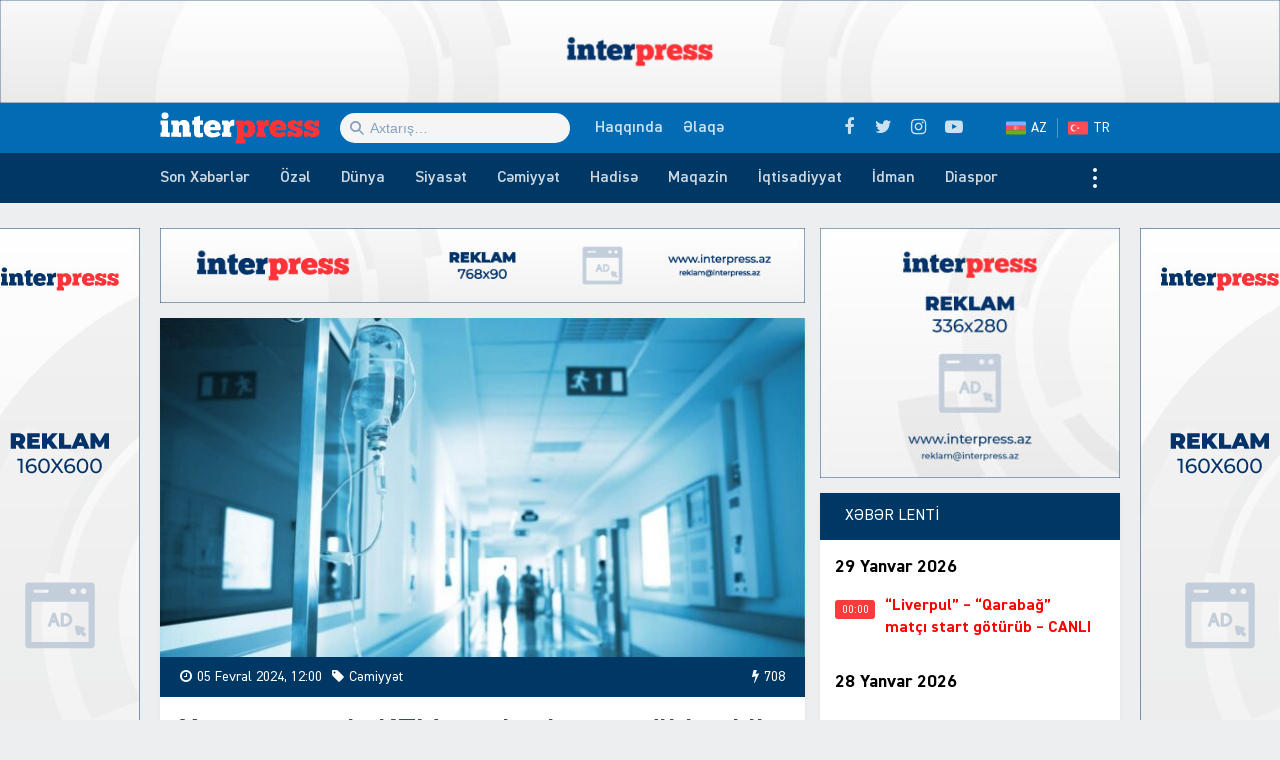

--- FILE ---
content_type: text/html; charset=UTF-8
request_url: https://interpress.az/yanvar-ayinda-ktm-e-zeherlenme-subhesi-ile-664-nefer-daxil-olub-7-si-olub.html
body_size: 19081
content:
<!DOCTYPE html>
<html lang="az">
<head>
<meta http-equiv="Content-Type" content="text/html; charset=utf-8">
<meta http-equiv="X-UA-Compatible" content="IE=edge">
<meta name="viewport" content="width=device-width, initial-scale=1, maximum-scale=1, user-scalable=no, shrink-to-fit=no">
<title>Yanvar ayında KTM&#x2d;ə zəhərlənmə şübhəsi ilə 664 nəfər daxil olub, 7&#x2d;si ölüb | İnter Press</title>
<link rel="alternate" hreflang="az" href="https://interpress.az">
<link rel="alternate" hreflang="tr" href="https://tr.interpress.az">
<meta http-equiv="x-dns-prefetch-control" content="on">
<link rel="dns-prefetch" href="//apis.google.com">
<link rel="dns-prefetch" href="//google-analytics.com">
<link rel="dns-prefetch" href="//www.google-analytics.com">
<link rel="dns-prefetch" href="//ssl.google-analytics.com">
<link rel="dns-prefetch" href="//cdnjs.cloudflare.com">
<link rel="dns-prefetch" href="//ajax.cloudflare.com">
<link rel="dns-prefetch" href="//connect.facebook.net">
<link rel="dns-prefetch" href="//platform.twitter.com">
<link rel="dns-prefetch" href="//syndication.twitter.com">
<link rel="dns-prefetch" href="//player.vimeo.com">
<link rel="dns-prefetch" href="//youtube.com">
<link rel="dns-prefetch" href="//www.youtube.com">
<link rel="dns-prefetch" href="//platform.instagram.com">
<link rel="dns-prefetch" href="//api.w.org">
<link rel="dns-prefetch" href="//s0.wp.com">
<link rel="dns-prefetch" href="//stats.wp.com">
<link rel="dns-prefetch" href="//liveinternet.ru">
<link rel="dns-prefetch" href="//www.liveinternet.ru">
<link rel="dns-prefetch" href="//counter.yadro.ru">
<link rel="dns-prefetch" href="//ilk10.az">
<link rel="dns-prefetch" href="//www.ilk10.az">
<link rel="dns-prefetch" href="//top.mail.ru">
<link rel="dns-prefetch" href="//top-fwz1.mail.ru">
<link rel="dns-prefetch" href="//metrika.yandex.ru">
<link rel="dns-prefetch" href="//informer.yandex.ru">
<link rel="dns-prefetch" href="//mc.yandex.ru">
<link rel="dns-prefetch" href="//certify.alexametrics.com">
<link rel="dns-prefetch" href="//certify-js.alexametrics.com">
<link rel="dns-prefetch" href="//adsgarden.com">
<link rel="dns-prefetch" href="//code.adsgarden.com">
<link rel="dns-prefetch" href="//adservice.google.com">
<link rel="dns-prefetch" href="//pagead2.googlesyndication.com">
<link rel="dns-prefetch" href="//tpc.googlesyndication.com">
<meta name="robots" content="max-snippet:-1,max-image-preview:standard,max-video-preview:-1" />
<meta name="description" content="Yanvar ayı ərzində Kliniki Tibbi Mərkəzin (KTM) Təcili və Təxirəsalınmaz Tibbi Yardım Ş&ouml;bəsinə zəhərlənmə ş&uuml;bhəsi ilə 664 nəfər daxil olub. KTM-dən İnterpress." />
<meta property="og:image" content="https://interpress.az/public/cloud/2024/02/interpress_6d020528a01a8d1e89f5c44c4be8ad00_xtgcsqu2myj7rn615ahl.jpg" />
<meta property="og:image:width" content="850" />
<meta property="og:image:height" content="530" />
<meta property="og:locale" content="az_AZ" />
<meta property="og:type" content="article" />
<meta property="og:title" content="Yanvar ayında KTM&#x2d;ə zəhərlənmə şübhəsi ilə 664 nəfər daxil olub, 7&#x2d;si ölüb | İnter Press" />
<meta property="og:description" content="Yanvar ayı ərzində Kliniki Tibbi Mərkəzin (KTM) Təcili və Təxirəsalınmaz Tibbi Yardım Ş&ouml;bəsinə zəhərlənmə ş&uuml;bhəsi ilə 664 nəfər daxil olub. KTM-dən İnterpress.az-a verilən məlumata g&ouml;rə&#8230;" />
<meta property="og:url" content="https://interpress.az/yanvar-ayinda-ktm-e-zeherlenme-subhesi-ile-664-nefer-daxil-olub-7-si-olub.html" />
<meta property="og:site_name" content="İnter Press" />
<meta property="og:updated_time" content="2024-02-05T08:13+00:00" />
<meta property="article:published_time" content="2024-02-05T08:00+00:00" />
<meta property="article:modified_time" content="2024-02-05T08:13+00:00" />
<meta name="twitter:card" content="summary_large_image" />
<meta name="twitter:site" content="@interpressaze" />
<meta name="twitter:title" content="Yanvar ayında KTM&#x2d;ə zəhərlənmə şübhəsi ilə 664 nəfər daxil olub, 7&#x2d;si ölüb | İnter Press" />
<meta name="twitter:description" content="Yanvar ayı ərzində Kliniki Tibbi Mərkəzin (KTM) Təcili və Təxirəsalınmaz Tibbi Yardım Ş&ouml;bəsinə zəhərlənmə ş&uuml;bhəsi ilə 664 nəfər daxil olub. KTM-dən İnterpress.az-a verilən məlumata g&ouml;rə&#8230;" />
<meta name="twitter:image" content="https://interpress.az/public/cloud/2024/02/interpress_6d020528a01a8d1e89f5c44c4be8ad00_xtgcsqu2myj7rn615ahl.jpg" />
<meta name="twitter:image:width" content="850" />
<meta name="twitter:image:height" content="530" />
<link rel="shortlink" href="https://interpress.az/?p=237161" />
<link rel="canonical" href="https://interpress.az/yanvar-ayinda-ktm-e-zeherlenme-subhesi-ile-664-nefer-daxil-olub-7-si-olub.html" />
<script type="application/ld+json">{"@context":"https://schema.org","@type":"BreadcrumbList","itemListElement":[{"@type":"ListItem","position":1,"item":{"@id":"https://interpress.az/","name":"\u0130nter Press"}},{"@type":"ListItem","position":2,"item":{"@id":"https://interpress.az/society","name":"C\u0259miyy\u0259t"}},{"@type":"ListItem","position":3,"item":{"@id":"https://interpress.az/yanvar-ayinda-ktm-e-zeherlenme-subhesi-ile-664-nefer-daxil-olub-7-si-olub.html","name":"Yanvar ay\u0131nda KTM-\u0259 z\u0259h\u0259rl\u0259nm\u0259 \u015f\u00fcbh\u0259si il\u0259 664 n\u0259f\u0259r daxil olub, 7-si \u00f6l\u00fcb"}}]}</script>
<meta name="google-site-verification" content="_ESFz7ODsDb3e76idUK2VvG8VLF0CzhcM-Im7zHxguw" />
<meta name="msvalidate.01" content="A955DBAF63E9B22FB93B09ABC053B599" />
<meta name="yandex-verification" content="d794f4be930b21dc" />

<script type="application/ld+json">{ "@context": "https://schema.org", "@type": "NewsArticle", "mainEntityOfPage": { "@type": "WebPage", "@id": "https://interpress.az/yanvar-ayinda-ktm-e-zeherlenme-subhesi-ile-664-nefer-daxil-olub-7-si-olub.html" }, "headline": "Yanvar ayında KTM-ə zəhərlənmə şübhəsi ilə 664 nəfər daxil olub, 7-si ölüb", "image": [ "https://interpress.az/public/cloud/2024/02/interpress_6d020528a01a8d1e89f5c44c4be8ad00_xtgcsqu2myj7rn615ahl.jpg" ], "datePublished": "2024-02-05T12:00:33+04:00", "dateModified": "2024-02-05T12:13:31+04:00", "author": { "@type": "Person", "name": "İnter Press Media Group" }, "publisher": { "@type": "Organization", "name": "İnter Press Media Group", "logo": {   "@type": "ImageObject",   "url": "https://interpress.az/public/cloud/2020/05/interpress_924c52ed896d74f60433fa66f0c81e17_jnm1a2iltk4psuzvyw6o.jpg" } }, "description": "Yanvar ayı ərzində Kliniki Tibbi Mərkəzin (KTM) Təcili və Təxirəsalınmaz Tibbi Yardım Ş&ouml;bəsinə zəhərlənmə ş&uuml;bhəsi ilə 664 nəfər daxil olub. KTM-dən İnterpress." } </script>
<link rel="apple-touch-icon" sizes="180x180" href="https://interpress.az/public/front/main/library/manifest/apple-touch-icon.png">
<link rel="icon" type="image/png" sizes="32x32" href="https://interpress.az/public/front/main/library/manifest/favicon-32x32.png">
<link rel="icon" type="image/png" sizes="16x16" href="https://interpress.az/public/front/main/library/manifest/favicon-16x16.png">
<link rel="manifest" href="https://interpress.az/public/front/main/library/manifest/site.webmanifest">
<link rel="mask-icon" href="https://interpress.az/public/front/main/library/manifest/safari-pinned-tab.svg" color="#5bbad5">
<link rel="shortcut icon" href="https://interpress.az/public/front/main/library/manifest/favicon.ico">
<meta name="apple-mobile-web-app-title" content="İnter Press">
<meta name="application-name" content="İnter Press">
<meta name="msapplication-TileColor" content="#ff3338">
<meta name="msapplication-TileImage" content="https://interpress.az/public/front/main/library/manifest/mstile-144x144.png">
<meta name="msapplication-config" content="https://interpress.az/public/front/main/library/manifest/browserconfig.xml">
<meta name="theme-color" content="#ffffff">
<link rel="sitemap" type="application/xml" title="Sitemap" href="https://interpress.az/sitemap.xml" />
<link rel='stylesheet' href='https://interpress.az/public/app/menu-image/includes/css/menu-image.css?v=f9bac73dd9f8aa4907f74f950f89a486' type='text/css' media='all' />
<link rel='stylesheet' href='https://interpress.az/wp-includes/css/dashicons.min.css?v=f9bac73dd9f8aa4907f74f950f89a486' type='text/css' media='all' />
<link rel='stylesheet' href='https://interpress.az/public/front/main/library/css/bootstrap.min.css?v=f9bac73dd9f8aa4907f74f950f89a486' type='text/css' media='all' />
<link rel='stylesheet' href='https://interpress.az/public/front/main/library/css/fonts.min.css?v=f9bac73dd9f8aa4907f74f950f89a486' type='text/css' media='all' />
<link rel='stylesheet' href='https://interpress.az/public/front/main/library/css/icons.min.css?v=f9bac73dd9f8aa4907f74f950f89a486' type='text/css' media='all' />
<link rel='stylesheet' href='https://interpress.az/public/front/main/library/css/fotorama.min.css?v=f9bac73dd9f8aa4907f74f950f89a486' type='text/css' media='all' />
<link rel='stylesheet' href='https://interpress.az/public/front/main/library/css/carousel.min.css?v=f9bac73dd9f8aa4907f74f950f89a486' type='text/css' media='all' />
<link rel='stylesheet' href='https://interpress.az/public/front/main/library/css/animate.min.css?v=f9bac73dd9f8aa4907f74f950f89a486' type='text/css' media='all' />
<link rel='stylesheet' href='https://interpress.az/public/front/main/library/css/fancybox.min.css?v=f9bac73dd9f8aa4907f74f950f89a486' type='text/css' media='all' />
<link rel='stylesheet' href='https://interpress.az/public/front/main/library/css/hamburgers.min.css?v=f9bac73dd9f8aa4907f74f950f89a486' type='text/css' media='all' />
<link rel='stylesheet' href='https://interpress.az/public/front/main/library/css/app.min.css?v=f9bac73dd9f8aa4907f74f950f89a486' type='text/css' media='all' />
<link rel='stylesheet' href='https://interpress.az/public/front/main/library/css/app-res.min.css?v=f9bac73dd9f8aa4907f74f950f89a486' type='text/css' media='all' />
<script type="543e8be7cff7bd55c689de01-text/javascript">if (document.location.protocol != "https:") {document.location = document.URL.replace(/^http:/i, "https:");}</script>
      <meta name="onesignal" content="wordpress-plugin"/>
            <script type="543e8be7cff7bd55c689de01-text/javascript">

      window.OneSignal = window.OneSignal || [];

      OneSignal.push( function() {
        OneSignal.SERVICE_WORKER_UPDATER_PATH = "OneSignalSDKUpdaterWorker.js.php";
                      OneSignal.SERVICE_WORKER_PATH = "OneSignalSDKWorker.js.php";
                      OneSignal.SERVICE_WORKER_PARAM = { scope: "/" };
        OneSignal.setDefaultNotificationUrl("https://interpress.az");
        var oneSignal_options = {};
        window._oneSignalInitOptions = oneSignal_options;

        oneSignal_options['wordpress'] = true;
oneSignal_options['appId'] = '49c4fee9-ecaf-43f5-9fce-bc26484d0b2e';
oneSignal_options['allowLocalhostAsSecureOrigin'] = true;
oneSignal_options['welcomeNotification'] = { };
oneSignal_options['welcomeNotification']['title'] = "İnter Press";
oneSignal_options['welcomeNotification']['message'] = "Abunəlik üçün təşəkkür edirik!";
oneSignal_options['welcomeNotification']['url'] = "https://interpress.az/";
oneSignal_options['path'] = "https://interpress.az/public/app/onesignal-free-web-push-notifications/sdk_files/";
oneSignal_options['safari_web_id'] = "web.onesignal.auto.65a2ca34-f112-4f9d-a5c6-253c0b61cb9f";
oneSignal_options['promptOptions'] = { };
oneSignal_options['promptOptions']['actionMessage'] = "Ölkədə və dünyada baş verən hadisələrdən xəbərdar olmaq istərdinizmi?";
oneSignal_options['promptOptions']['exampleNotificationTitleDesktop'] = "Bu xəbərdarlıq nümunəsidir";
oneSignal_options['promptOptions']['exampleNotificationMessageDesktop'] = "İran nüvə razılaşması ilə əlaqədar ABŞ-a xəbərdarlıq edib";
oneSignal_options['promptOptions']['exampleNotificationTitleMobile'] = "İnter Press";
oneSignal_options['promptOptions']['exampleNotificationMessageMobile'] = "İran nüvə razılaşması ilə əlaqədar ABŞ-a xəbərdarlıq edib";
oneSignal_options['promptOptions']['exampleNotificationCaption'] = "(abunəlik imtina ediləbiləndir)";
oneSignal_options['promptOptions']['acceptButtonText'] = "Bəli";
oneSignal_options['promptOptions']['cancelButtonText'] = "Xeyr";
oneSignal_options['promptOptions']['siteName'] = "https://interpress.az/";
oneSignal_options['promptOptions']['autoAcceptTitle'] = "Bəli";
                OneSignal.init(window._oneSignalInitOptions);
                OneSignal.showSlidedownPrompt();      });

      function documentInitOneSignal() {
        var oneSignal_elements = document.getElementsByClassName("OneSignal-prompt");

        var oneSignalLinkClickHandler = function(event) { OneSignal.push(['registerForPushNotifications']); event.preventDefault(); };        for(var i = 0; i < oneSignal_elements.length; i++)
          oneSignal_elements[i].addEventListener('click', oneSignalLinkClickHandler, false);
      }

      if (document.readyState === 'complete') {
           documentInitOneSignal();
      }
      else {
           window.addEventListener("load", function(event){
               documentInitOneSignal();
          });
      }
    </script>

<!--[if lt IE 9]>
<script src="https://interpress.az/public/front/main/library/js/html5shiv.min.js"></script>
<script src="https://interpress.az/public/front/main/library/js/respond.min.js"></script>
<![endif]-->
<!-- Google tag (gtag.js) -->
<script async src="https://www.googletagmanager.com/gtag/js?id=G-QSDY2S084S" type="543e8be7cff7bd55c689de01-text/javascript"></script>
<script type="543e8be7cff7bd55c689de01-text/javascript">
  window.dataLayer = window.dataLayer || [];
  function gtag(){dataLayer.push(arguments);}
  gtag('js', new Date());

  gtag('config', 'G-QSDY2S084S');
</script>	
</head>

<body id="app" class="post-template-default single single-post postid-237161 single-format-standard app" >
    <script type="543e8be7cff7bd55c689de01-text/javascript">
  window.fbAsyncInit = function() {
    FB.init({
      appId      : '1129617957414947',
      xfbml      : true,
      version    : 'v6.0'
    });
    FB.AppEvents.logPageView();
  };

  (function(d, s, id){
     var js, fjs = d.getElementsByTagName(s)[0];
     if (d.getElementById(id)) {return;}
     js = d.createElement(s); js.id = id;
     js.src = "https://connect.facebook.net/az_AZ/sdk.js";
     fjs.parentNode.insertBefore(js, fjs);
   }(document, 'script', 'facebook-jssdk'));
</script><section id="website-top-ads" class="ads"><div id="media_image-7" class="hidden-xs widget widget_media_image"><img width="2000" height="160" src="https://interpress.az/public/cloud/2024/05/interpress_efa5bac84dfa415f7a368d266a1c8790_c3vajs57iktr9nyl1o0z.jpg" class="image wp-image-245282  attachment-full size-full" alt="" loading="lazy" style="max-width: 100%; height: auto;" title="!Reklam" srcset="https://interpress.az/public/cloud/2024/05/interpress_efa5bac84dfa415f7a368d266a1c8790_c3vajs57iktr9nyl1o0z.jpg 2000w, https://interpress.az/public/cloud/2024/05/interpress_efa5bac84dfa415f7a368d266a1c8790_c3vajs57iktr9nyl1o0z-300x24.jpg 300w, https://interpress.az/public/cloud/2024/05/interpress_efa5bac84dfa415f7a368d266a1c8790_c3vajs57iktr9nyl1o0z-1024x82.jpg 1024w, https://interpress.az/public/cloud/2024/05/interpress_efa5bac84dfa415f7a368d266a1c8790_c3vajs57iktr9nyl1o0z-768x61.jpg 768w, https://interpress.az/public/cloud/2024/05/interpress_efa5bac84dfa415f7a368d266a1c8790_c3vajs57iktr9nyl1o0z-1536x123.jpg 1536w, https://interpress.az/public/cloud/2024/05/interpress_efa5bac84dfa415f7a368d266a1c8790_c3vajs57iktr9nyl1o0z-24x2.jpg 24w, https://interpress.az/public/cloud/2024/05/interpress_efa5bac84dfa415f7a368d266a1c8790_c3vajs57iktr9nyl1o0z-36x3.jpg 36w, https://interpress.az/public/cloud/2024/05/interpress_efa5bac84dfa415f7a368d266a1c8790_c3vajs57iktr9nyl1o0z-48x4.jpg 48w" sizes="(max-width: 2000px) 100vw, 2000px" /></div></section><header id="website-header" class="header header-sticky" role="banner" data-area="header">
<div class="header-holder">
<div class="container container-990px header-container">
<div class="area-hamburger" data-area="hamburger">
<button id="menu-toggle" class="toggle button-toggle">
<span></span>
<span></span>
<span></span>
</button>
</div>
<div class="area-logo" data-area="logo">
<a href="https://interpress.az/" rel="home" class="logo" title="XƏBƏRİN İZİ İLƏ"><div class="logo-figure"></div></a></div>
<div class="area-ajaxsearch" data-area="ajaxsearch">
<form role="search" method="get" class="ajax-search-form" action="https://interpress.az/"><div class="ajax-form-input"><input type="search" id="ajaxsearchinput" class="ajax-search-field" autocomplete="off" minlength="3" placeholder="Axtarış&hellip;" value="" name="s" /></div><div id="ajaxsearchresults" class="ajax-search-results"></div></form></div>
<div class="area-pagemenu" data-area="pagemenu">
<ul class="page-menu"><li id="menu-item-119435" class="menu-item menu-item-type-post_type menu-item-object-page menu-item-119435"><a href="https://interpress.az/about" itemprop="url">Haqqında</a></li>
<li id="menu-item-119436" class="menu-item menu-item-type-post_type menu-item-object-page menu-item-119436"><a href="https://interpress.az/contact" itemprop="url">Əlaqə</a></li>
</ul></div>
<div class="area-language" data-area="language">
<ul class="page-menu"><li id="menu-item-119453" class="az menu-item menu-item-type-custom menu-item-object-custom menu-item-home menu-item-119453"><a title="Azərbaycan dilində" href="https://interpress.az/" itemprop="url">AZ</a></li>
<li id="menu-item-119454" class="tr menu-item menu-item-type-custom menu-item-object-custom menu-item-119454"><a title="Türkçe" target="_blank" rel="noopener noreferrer" href="https://tr.interpress.az" itemprop="url">TR</a></li>
</ul></div>
<div class="area-social" data-area="social">
<ul class="social-links"><li class="facebook"><a href="https://www.facebook.com/interpressaze" target="_blank" title="Facebook" rel="nofollow" data-toggle="tooltip" data-placement="bottom"><i class="fa fa-facebook" aria-hidden="true"></i></a></li><li class="twitter"><a href="https://www.twitter.com/interpressaze" target="_blank" title="Twitter" rel="nofollow" data-toggle="tooltip" data-placement="bottom"><i class="fa fa-twitter" aria-hidden="true"></i></a></li><li class="instagram"><a href="https://www.instagram.com/interpressaze" target="_blank" title="Instagram" rel="nofollow" data-toggle="tooltip" data-placement="bottom"><i class="fa fa-instagram" aria-hidden="true"></i></a></li><li class="youtube"><a href="https://www.youtube.com/channel/UCJLvdA14SFH9-Wxa2qAFbew" target="_blank" title="Youtube" rel="nofollow" data-toggle="tooltip" data-placement="bottom"><i class="fa fa-youtube-play" aria-hidden="true"></i></a></li></ul></div>
</div>
</div>
<div id="sticky" class="nav-holder">
<div class="container container-990px navigation-container">
<nav id="website-navigation" class="navigation" role="navigation" itemscope="itemscope" itemtype="http://schema.org/SiteNavigationElement" data-area="navigation">
<button id="navigation-toggle" class="toggle button-toggle">
<span></span>
<span></span>
<span></span>
</button>
<ul class="navigation-menu"><li id="menu-item-119464" class="menu-item menu-item-type-post_type menu-item-object-page menu-item-119464"><a href="https://interpress.az/latest" itemprop="url">Son Xəbərlər</a></li>
<li id="menu-item-175248" class="menu-item menu-item-type-taxonomy menu-item-object-category menu-item-175248"><a href="https://interpress.az/special" itemprop="url">Özəl</a></li>
<li id="menu-item-119437" class="menu-item menu-item-type-taxonomy menu-item-object-category menu-item-119437"><a href="https://interpress.az/world" itemprop="url">Dünya</a></li>
<li id="menu-item-119438" class="menu-item menu-item-type-taxonomy menu-item-object-category menu-item-119438"><a href="https://interpress.az/politics" itemprop="url">Siyasət</a></li>
<li id="menu-item-119439" class="menu-item menu-item-type-taxonomy menu-item-object-category current-post-ancestor current-menu-parent current-post-parent menu-item-119439"><a href="https://interpress.az/society" itemprop="url">Cəmiyyət</a></li>
<li id="menu-item-119440" class="menu-item menu-item-type-taxonomy menu-item-object-category menu-item-119440"><a href="https://interpress.az/incident" itemprop="url">Hadisə</a></li>
<li id="menu-item-119441" class="menu-item menu-item-type-taxonomy menu-item-object-category menu-item-119441"><a href="https://interpress.az/magazine" itemprop="url">Maqazin</a></li>
<li id="menu-item-119442" class="menu-item menu-item-type-taxonomy menu-item-object-category menu-item-119442"><a href="https://interpress.az/economics" itemprop="url">İqtisadiyyat</a></li>
<li id="menu-item-119443" class="menu-item menu-item-type-taxonomy menu-item-object-category menu-item-119443"><a href="https://interpress.az/sport" itemprop="url">İdman</a></li>
<li id="menu-item-119445" class="menu-item menu-item-type-taxonomy menu-item-object-category menu-item-119445"><a href="https://interpress.az/diaspora" itemprop="url">Diaspor</a></li>
<li id="menu-item-119444" class="menu-item menu-item-type-taxonomy menu-item-object-category menu-item-119444"><a href="https://interpress.az/interview" itemprop="url">Müsahibə</a></li>
<li id="menu-item-119446" class="menu-item menu-item-type-taxonomy menu-item-object-category menu-item-119446"><a href="https://interpress.az/analysis" itemprop="url">Təhlil</a></li>
<li id="menu-item-119447" class="menu-item menu-item-type-taxonomy menu-item-object-category menu-item-119447"><a href="https://interpress.az/interesting" itemprop="url">Maraqlı</a></li>
<li id="menu-item-119448" class="menu-item menu-item-type-taxonomy menu-item-object-category menu-item-119448"><a href="https://interpress.az/culture" itemprop="url">Mədəniyyət</a></li>
<li id="menu-item-119449" class="menu-item menu-item-type-taxonomy menu-item-object-category menu-item-119449"><a href="https://interpress.az/writers" itemprop="url">Yazarlar</a></li>
<li id="menu-item-119450" class="menu-item menu-item-type-taxonomy menu-item-object-category menu-item-119450"><a href="https://interpress.az/other" itemprop="url">3-cü sektor</a></li>
<li id="menu-item-119451" class="menu-item menu-item-type-taxonomy menu-item-object-category menu-item-119451"><a href="https://interpress.az/khojaly" itemprop="url">Xocalı</a></li>
<li id="menu-item-119452" class="menu-item menu-item-type-taxonomy menu-item-object-category menu-item-119452"><a href="https://interpress.az/interpress-tv" itemprop="url">İnterPress TV</a></li>
</ul></nav>
</div>
</div>
</header><div id="website-wrapper" class="wrapper" data-area="wrapper">
<div class="container container-990px wrapper-container">
<div class="row wrapper-row">
<main id="website-main" class="main" role="main" data-area="main">
<div class="ads-bottom ads"><div id="media_image-13" class="hidden-lg hidden-md hidden-sm widget widget_media_image"><a href="https://interpress.az/contact" target="_blank" rel="noopener noreferrer"><img width="768" height="90" src="https://interpress.az/public/cloud/2020/05/interpress_a4762757f5bf9cfe167288d6daf8d6ae_wtbhxzu96n8vg17pji2o.jpg" class="image wp-image-119420  attachment-full size-full" alt="" loading="lazy" style="max-width: 100%; height: auto;" title="!Reklam" srcset="https://interpress.az/public/cloud/2020/05/interpress_a4762757f5bf9cfe167288d6daf8d6ae_wtbhxzu96n8vg17pji2o.jpg 768w, https://interpress.az/public/cloud/2020/05/interpress_a4762757f5bf9cfe167288d6daf8d6ae_wtbhxzu96n8vg17pji2o-300x35.jpg 300w" sizes="(max-width: 768px) 100vw, 768px" /></a></div></div><section class="ads contents"><div id="media_image-21" class="https://interpress.az/contact widget widget_media_image"><img width="300" height="35" src="https://interpress.az/public/cloud/2020/05/interpress_a4762757f5bf9cfe167288d6daf8d6ae_wtbhxzu96n8vg17pji2o-300x35.jpg" class="image wp-image-119420  attachment-medium size-medium" alt="" loading="lazy" style="max-width: 100%; height: auto;" srcset="https://interpress.az/public/cloud/2020/05/interpress_a4762757f5bf9cfe167288d6daf8d6ae_wtbhxzu96n8vg17pji2o-300x35.jpg 300w, https://interpress.az/public/cloud/2020/05/interpress_a4762757f5bf9cfe167288d6daf8d6ae_wtbhxzu96n8vg17pji2o.jpg 768w" sizes="(max-width: 300px) 100vw, 300px" /></div></section><div class="area-content" data-area="content">
   
<article id="article-06e47c49d27d158236ca7b15cb884cf1" class="article-single change-url start" data-single-pemalink="https://interpress.az/yanvar-ayinda-ktm-e-zeherlenme-subhesi-ile-664-nefer-daxil-olub-7-si-olub.html" data-single-title="Yanvar ayında KTM-ə zəhərlənmə şübhəsi ilə 664 nəfər daxil olub, 7-si ölüb | İnter Press" data-next-post-id="237160">
<div class="single-content">
<div class="entry-featured">
<a href="https://interpress.az/public/cloud/2024/02/interpress_6d020528a01a8d1e89f5c44c4be8ad00_xtgcsqu2myj7rn615ahl.jpg" class="image-link" data-fancybox data-caption="Yanvar ayında KTM-ə zəhərlənmə şübhəsi ilə 664 nəfər daxil olub, 7-si ölüb" title="Yanvar ayında KTM-ə zəhərlənmə şübhəsi ilə 664 nəfər daxil olub, 7-si ölüb"><figure class="figure-thumbnail fill"><img width="640" height="336" src="https://interpress.az/public/cloud/2024/02/interpress_6d020528a01a8d1e89f5c44c4be8ad00_xtgcsqu2myj7rn615ahl-640x336.jpg" class="image-fill animated fadeIn" alt="Yanvar ayında KTM-ə zəhərlənmə şübhəsi ilə 664 nəfər daxil olub, 7-si ölüb" loading="lazy" title="Yanvar ayında KTM-ə zəhərlənmə şübhəsi ilə 664 nəfər daxil olub, 7-si ölüb" /><img src="https://interpress.az/public/front/main/library/img/share-thumbnail.jpg" class="image-cover" alt="backend" rel="nofollow"></figure></a></div>
<div class="entry-meta">
<div class="meta"><time datetime="2024-02-05T12:00:33+04:00" class="date"><i class="fa fa-clock-o" aria-hidden="true"></i>05 Fevral 2024, 12:00</time><div class="category"><i class="fa fa-tag" aria-hidden="true"></i>Cəmiyyət</div><div class="views"><i class="fa fa-flash" aria-hidden="true"></i>708</div></div></div>
<div class="entry-title">
<h1>Yanvar ayında KTM-ə zəhərlənmə şübhəsi ilə 664 nəfər daxil olub, 7-si ölüb</h1></div>
<div class="entry-share">
<ul id="sharebox-237161" class="sharebox">
	<li>
		<a target="_blank" title="Paylaş: Facebook" class="facebook" onClick="if (!window.__cfRLUnblockHandlers) return false; popup = window.open('https://www.facebook.com/sharer.php?u=https://interpress.az/yanvar-ayinda-ktm-e-zeherlenme-subhesi-ile-664-nefer-daxil-olub-7-si-olub.html&amp;t=Yanvar ayında KTM-ə zəhərlənmə şübhəsi ilə 664 nəfər daxil olub, 7-si ölüb', 'PopupPage', 'height=450,width=500,scrollbars=yes,resizable=yes'); return false" href="#" data-cf-modified-543e8be7cff7bd55c689de01-=""><img src="https://interpress.az/public/front/main/library/svg_icons/social/facebook.svg" alt="facebook"></a>
	</li>
	<li>
		<a target="_blank" title="Paylaş: Twitter" class="twitter" onClick="if (!window.__cfRLUnblockHandlers) return false; popup = window.open('https://twitter.com/intent/tweet?url=https://interpress.az/yanvar-ayinda-ktm-e-zeherlenme-subhesi-ile-664-nefer-daxil-olub-7-si-olub.html&amp;text=Yanvar ayında KTM-ə zəhərlənmə şübhəsi ilə 664 nəfər daxil olub, 7-si ölüb', 'PopupPage', 'height=450,width=500,scrollbars=yes,resizable=yes'); return false" href="#" data-cf-modified-543e8be7cff7bd55c689de01-=""><img src="https://interpress.az/public/front/main/library/svg_icons/social/twitter.svg" alt="twitter"></a>
	</li>
		
	<li>
				<a target="_blank" title="Paylaş: Whatsapp" class="whatsapp" onClick="if (!window.__cfRLUnblockHandlers) return false; popup = window.open('https://web.whatsapp.com/send?text=https://interpress.az/yanvar-ayinda-ktm-e-zeherlenme-subhesi-ile-664-nefer-daxil-olub-7-si-olub.html', 'PopupPage', 'height=450,width=500,scrollbars=yes,resizable=yes'); return false" href="#" data-cf-modified-543e8be7cff7bd55c689de01-=""><img src="https://interpress.az/public/front/main/library/svg_icons/social/whatsapp.svg" alt="whatsapp"></a>
			</li>
		
	<li class="noview">
				<a target="_blank" title="Paylaş: Messenger" class="messenger" onClick="if (!window.__cfRLUnblockHandlers) return false; popup = window.open('https://www.facebook.com/dialog/send?link=https://interpress.az/yanvar-ayinda-ktm-e-zeherlenme-subhesi-ile-664-nefer-daxil-olub-7-si-olub.html&amp;app_id=&redirect_uri=https://interpress.az/', 'PopupPage', 'height=450,width=500,scrollbars=yes,resizable=yes'); return false" href="#" data-cf-modified-543e8be7cff7bd55c689de01-=""><img src="https://interpress.az/public/front/main/library/svg_icons/social/messenger.svg" alt="messenger"></a>
			</li>
		
	<li class="noview">
				<a target="_blank" title="Paylaş: Telegram" class="telegram" onClick="if (!window.__cfRLUnblockHandlers) return false; popup = window.open('https://t.me/share/url?url=https://interpress.az/yanvar-ayinda-ktm-e-zeherlenme-subhesi-ile-664-nefer-daxil-olub-7-si-olub.html&amp;text=Yanvar ayında KTM-ə zəhərlənmə şübhəsi ilə 664 nəfər daxil olub, 7-si ölüb', 'PopupPage', 'height=450,width=500,scrollbars=yes,resizable=yes'); return false" href="#" data-cf-modified-543e8be7cff7bd55c689de01-=""><img src="https://interpress.az/public/front/main/library/svg_icons/social/telegram.svg" alt="telegram"></a>
			</li>
		
	<li class="noview">
		<a target="_blank" title="Paylaş: VKontakte" class="vk" onClick="if (!window.__cfRLUnblockHandlers) return false; popup = window.open('http://vk.com/share.php?url=https://interpress.az/yanvar-ayinda-ktm-e-zeherlenme-subhesi-ile-664-nefer-daxil-olub-7-si-olub.html&amp;title=Yanvar ayında KTM-ə zəhərlənmə şübhəsi ilə 664 nəfər daxil olub, 7-si ölüb', 'PopupPage', 'height=450,width=500,scrollbars=yes,resizable=yes'); return false" href="#" data-cf-modified-543e8be7cff7bd55c689de01-=""><img src="https://interpress.az/public/front/main/library/svg_icons/social/vk.svg" alt="vkontakte"></a>
	</li>
	
	<li class="noview">
		<a target="_blank" title="Paylaş: Odnoklassniki" class="ok" onClick="if (!window.__cfRLUnblockHandlers) return false; popup = window.open('https://connect.ok.ru/dk?st.cmd=WidgetSharePreview&st.shareUrl=https://interpress.az/yanvar-ayinda-ktm-e-zeherlenme-subhesi-ile-664-nefer-daxil-olub-7-si-olub.html', 'PopupPage', 'height=450,width=500,scrollbars=yes,resizable=yes'); return false" href="#" data-cf-modified-543e8be7cff7bd55c689de01-=""><img src="https://interpress.az/public/front/main/library/svg_icons/social/odnoklassniki.svg" alt="odnoklassniki"></a>
	</li>
	
	<li class="noview">
		<a target="_blank" title="E-poçta göndər" class="email" onClick="if (!window.__cfRLUnblockHandlers) return false; popup = window.open('mailto:?subject=Yanvar ayında KTM-ə zəhərlənmə şübhəsi ilə 664 nəfər daxil olub, 7-si ölüb&amp;body=https://interpress.az/yanvar-ayinda-ktm-e-zeherlenme-subhesi-ile-664-nefer-daxil-olub-7-si-olub.html', 'PopupPage', 'height=450,width=500,scrollbars=yes,resizable=yes'); return false" href="#" data-cf-modified-543e8be7cff7bd55c689de01-=""><img src="https://interpress.az/public/front/main/library/svg_icons/social/email.svg" alt="email"></a>
	</li>
	
	<li class="noview">
		<button target="_blank" title="Çap et" class="print" onClick="if (!window.__cfRLUnblockHandlers) return false; window.print();" role="button" data-cf-modified-543e8be7cff7bd55c689de01-=""><img src="https://interpress.az/public/front/main/library/svg_icons/social/print.svg" alt="print"></button>
	</li>
	
	<li class="hidden-lg hidden-md share-button">
		<button target="_blank" title="Digər sosial şəbəkələrdə paylaş" class="share" role="button"><img src="https://interpress.az/public/front/main/library/svg_icons/social/share.svg" alt="share"></button>
	</li>
</ul>
	
</div>
<section class="ads singular"><div id="media_image-19" class="widget widget_media_image"><a href="https://interpress.az/contact"><img width="300" height="35" src="https://interpress.az/public/cloud/2020/05/interpress_a4762757f5bf9cfe167288d6daf8d6ae_wtbhxzu96n8vg17pji2o-300x35.jpg" class="image wp-image-119420  attachment-medium size-medium" alt="" loading="lazy" style="max-width: 100%; height: auto;" srcset="https://interpress.az/public/cloud/2020/05/interpress_a4762757f5bf9cfe167288d6daf8d6ae_wtbhxzu96n8vg17pji2o-300x35.jpg 300w, https://interpress.az/public/cloud/2020/05/interpress_a4762757f5bf9cfe167288d6daf8d6ae_wtbhxzu96n8vg17pji2o.jpg 768w" sizes="(max-width: 300px) 100vw, 300px" /></a></div></section><div class="entry-content">
<p>Yanvar ayı ərzində Kliniki Tibbi Mərkəzin (KTM) Təcili və Təxirəsalınmaz Tibbi Yardım Şöbəsinə zəhərlənmə şübhəsi ilə 664 nəfər daxil olub.</p>
<p>KTM-dən İnterpress.az-a verilən məlumata görə, onlardan 93 nəfər Toksikologiya şöbəsinə qəbul edilib.</p>
<p>Şöbəyə qəbul edilən xəstələrdən 16-sı dəm qazından, 6-sı botulizmdən, 40-ı dərman zəhərlənməsindən, 5-i etanoldan, 3-ü allergik reaksiyadan, 23-ü isə sirkə turşusundan zəhərlənən şəxslərdir.</p>
<p>Həkimlərin səylərinə baxmayaraq zəhərlənən şəxslərdən 7-si dünyasını dəyişib, onlardan 6-sı kişi, 1-i qadın olub.</p>
	
</div>
<section class="ads singular"><div id="media_image-20" class="widget widget_media_image"><a href="https://interpress.az/contact"><img width="300" height="35" src="https://interpress.az/public/cloud/2020/05/interpress_a4762757f5bf9cfe167288d6daf8d6ae_wtbhxzu96n8vg17pji2o-300x35.jpg" class="image wp-image-119420  attachment-medium size-medium" alt="" loading="lazy" style="max-width: 100%; height: auto;" srcset="https://interpress.az/public/cloud/2020/05/interpress_a4762757f5bf9cfe167288d6daf8d6ae_wtbhxzu96n8vg17pji2o-300x35.jpg 300w, https://interpress.az/public/cloud/2020/05/interpress_a4762757f5bf9cfe167288d6daf8d6ae_wtbhxzu96n8vg17pji2o.jpg 768w" sizes="(max-width: 300px) 100vw, 300px" /></a></div></section></div>

<div class="clearfix change-url end" data-single-pemalink="https://interpress.az/yanvar-ayinda-ktm-e-zeherlenme-subhesi-ile-664-nefer-daxil-olub-7-si-olub.html" data-single-title="Yanvar ayında KTM-ə zəhərlənmə şübhəsi ilə 664 nəfər daxil olub, 7-si ölüb | İnter Press" tabindex="-1"></div>

<div class="related-content"><div class="archive-list"><article id="article-4dcceea4c402f3172ffa16ab9372dc81" class="archive-article" role="article">
<a href="https://interpress.az/azerlotereya-2025-ci-ilde-267-boyuk-udus-teqdim-edib.html" title="“Azərlotereya” 2025-ci ildə 267 böyük uduş təqdim edib" class="archive-permalink" rel="bookmark">
<figure class="figure-thumbnail fill"><img width="640" height="336" src="https://interpress.az/public/cloud/2026/01/interpress_7ec7ebc7ff36d1edeeaab4adbec9b372_21fyn5oaux796rm0kieq-640x336.jpg" class="image-fill animated fadeIn" alt="“Azərlotereya” 2025-ci ildə 267 böyük uduş təqdim edib" loading="lazy" title="“Azərlotereya” 2025-ci ildə 267 böyük uduş təqdim edib" /><img src="https://interpress.az/public/front/main/library/img/share-thumbnail.jpg" class="image-cover" alt="backend" rel="nofollow"></figure><div class="meta"><time datetime="2026-01-28T11:50:22+04:00" class="date"><i class="fa fa-clock-o" aria-hidden="true"></i>28 Yanvar 2026, 11:50</time></div><div class="caption"><span class="title"><strong>“Azərlotereya” 2025-ci ildə <span style="color: #ff0000;">267 böyük uduş</span> təqdim edib</strong>
</span></div></a>
</article><article id="article-e37d03e219ab5df246d16eecddf116bd" class="archive-article" role="article">
<a href="https://interpress.az/azerbaycanda-usagin-vetendasliq-ve-ad-almaq-huququ-deyisdirilir.html" title="Azərbaycanda uşağın vətəndaşlıq və ad almaq hüququ dəyişdirilir" class="archive-permalink" rel="bookmark">
<figure class="figure-thumbnail fill"><img width="640" height="336" src="https://interpress.az/public/cloud/2026/01/interpress_57c9e3eb5a17c7da3d1548cbb8fbfda4_m6lts4e0nw5zbhraxciv-640x336.png" class="image-fill animated fadeIn" alt="Azərbaycanda uşağın vətəndaşlıq və ad almaq hüququ dəyişdirilir" loading="lazy" title="Azərbaycanda uşağın vətəndaşlıq və ad almaq hüququ dəyişdirilir" /><img src="https://interpress.az/public/front/main/library/img/share-thumbnail.jpg" class="image-cover" alt="backend" rel="nofollow"></figure><div class="meta"><time datetime="2026-01-28T11:12:40+04:00" class="date"><i class="fa fa-clock-o" aria-hidden="true"></i>28 Yanvar 2026, 11:12</time></div><div class="caption"><span class="title"><strong>Azərbaycanda uşağın vətəndaşlıq və ad almaq hüququ <span style="color: #ff0000;">dəyişdirilir</span></strong>
</span></div></a>
</article></div></div>
<section class="ads friends"><div id="custom_html-4" class="widget_text widget widget_custom_html"><div class="textwidget custom-html-widget"><iframe src="https://yenicag.az/banner/" frameborder="0" scrolling="none" width="100%" height="95" name="yenicag_az_banner"></iframe>
</div></div></section></article>	
</div>
</main>
<aside id="website-sidebar-right" class="col sidebar sidebar-right" role="complementary" data-area="sidebar-right"><div id="media_image-15" class="widget widget_media_image"><a href="https://interpress.az/contact"><img width="300" height="250" src="https://interpress.az/public/cloud/2020/05/interpress_e27793215cf072b1637ae94889527328_1o6mxu4jlhst8fay2nwg-300x250.jpg" class="image wp-image-119419  attachment-medium size-medium" alt="" loading="lazy" style="max-width: 100%; height: auto;" srcset="https://interpress.az/public/cloud/2020/05/interpress_e27793215cf072b1637ae94889527328_1o6mxu4jlhst8fay2nwg-300x250.jpg 300w, https://interpress.az/public/cloud/2020/05/interpress_e27793215cf072b1637ae94889527328_1o6mxu4jlhst8fay2nwg.jpg 336w" sizes="(max-width: 300px) 100vw, 300px" /></a></div><div id="w_widget_lent-1" class="widget w_widget_lent"><h4 class="widget-title">XƏBƏR LENTİ</h4><div class="scrolling"><div class="inner"><span class="lent-date new">29 Yanvar 2026</span><a id="post-58a5b36a99fc1271cced936f2c94cf26" class="post-list new" href="https://interpress.az/liverpul-qarabag-matci-start-goturub-canli.html" title="“Liverpul” – “Qarabağ” matçı start götürüb &#8211; CANLI"><span class="lent-time new">00:00</span> <div class="caption"><span class="title"><span style="color: #ff0000;"><strong>“Liverpul” – “Qarabağ” matçı start götürüb &#8211; CANLI</strong></span>
</span></div></a><span class="lent-date">28 Yanvar 2026</span><a id="post-fd687ced079b6120816c5eb8cb0b82ec" class="post-list" href="https://interpress.az/liverpul-ve-qarabag-komandalarinin-start-heyetleri-aciqlanib.html" title="&#8220;Liverpul&#8221; və &#8220;Qarabağ&#8221; komandalarının start heyətləri açıqlanıb"><span class="lent-time">22:59</span> <div class="caption"><span class="title"><strong>&#8220;Liverpul&#8221; və &#8220;Qarabağ&#8221; komandalarının <span style="color: #ff0000;">start heyətləri açıqlanıb</span></strong>
</span></div></a><a id="post-1a628ff7f78cb5446a18e1bf3e6c94a2" class="post-list" href="https://interpress.az/merz-iran-rejiminin-hakimiyyetde-qalmasina-sayili-gunler-qalib-video.html" title="Merz: İran rejiminin hakimiyyətdə qalmasına sayılı günlər qalıb &#8211; VİDEO"><span class="lent-time">22:54</span> <div class="caption"><span class="title"><strong><span style="color: #ff0000;">Merz:</span> İran rejiminin hakimiyyətdə qalmasına sayılı günlər qalıb &#8211; <span style="color: #ff0000;">VİDEO</span></strong>
</span></div></a><a id="post-f4399681ba4e194c55cba04c4613af7c" class="post-list" href="https://interpress.az/ukrayna-danisiqlarinda-gozlenilmez-gelisme-uitkoff-ve-kusner-ebu-dabiye-getmir.html" title="Ukrayna danışıqlarında GÖZLƏNİLMƏZ GƏLİŞMƏ: Uitkoff və Kuşner Əbu-Dabiyə GETMİR"><span class="lent-time">22:34</span> <div class="caption"><span class="title"><strong>Ukrayna danışıqlarında <span style="color: #ff0000;">GÖZLƏNİLMƏZ GƏLİŞMƏ:</span> Uitkoff və Kuşner Əbu-Dabiyə <span style="color: #ff0000;">GETMİR</span></strong>
</span></div></a><a id="post-0828d53668e91a479e8b9834d0e733d7" class="post-list" href="https://interpress.az/dag-yolunda-bebir-hucumu-genc-qizin-uzu-taninmaz-hala-dusdu-video.html" title="Dağ yolunda BƏBİR HÜCUMU: Gənc qızın üzü TANINMAZ HALA DÜŞDÜ &#8211; VİDEO"><span class="lent-time">22:28</span> <div class="caption"><span class="title"><strong>Dağ yolunda <span style="color: #ff0000;">BƏBİR HÜCUMU:</span> Gənc qızın üzü <span style="color: #ff0000;">TANINMAZ HALA DÜŞDÜ &#8211; VİDEO</span></strong>
</span></div></a><a id="post-089d4b149fe11b1a22d534bd243d3026" class="post-list" href="https://interpress.az/qirgizistanda-terror-akti-planlasdiran-8-ci-sinif-sagirdi-saxlanildi-foto.html" title="Qırğızıstanda terror aktı planlaşdıran 8-ci sinif şagirdi SAXLANILDI &#8211; FOTO"><span class="lent-time">22:02</span> <div class="caption"><span class="title"><strong>Qırğızıstanda terror aktı planlaşdıran 8-ci sinif şagirdi <span style="color: #ff0000;">SAXLANILDI &#8211; FOTO</span></strong>
</span></div></a><a id="post-8f712f7cb8098789981d7a8426736d0e" class="post-list" href="https://interpress.az/14-yasli-mektebliye-agir-ceza-7-il-muddetine-hebs-edildi-video.html" title="14 yaşlı məktəbliyə AĞIR CƏZA: 7 il müddətinə HƏBS EDİLDİ &#8211; VİDEO"><span class="lent-time">21:48</span> <div class="caption"><span class="title"><strong>14 yaşlı məktəbliyə <span style="color: #ff0000;">AĞIR CƏZA:</span> 7 il müddətinə <span style="color: #ff0000;">HƏBS EDİLDİ &#8211; VİDEO</span></strong>
</span></div></a><a id="post-9c6eb106acecc967437ead655abe157d" class="post-list" href="https://interpress.az/abs-de-kiber-tehlukesizlik-qalmaqali-agentlik-rehberi-mexfi-senedleri-chatgpt-ye-yukledi.html" title="ABŞ-də kiber təhlükəsizlik QALMAQALI: Agentlik rəhbəri məxfi sənədləri &#8220;ChatGPT&#8221;yə YÜKLƏDİ"><span class="lent-time">21:25</span> <div class="caption"><span class="title"><strong>ABŞ-də kiber təhlükəsizlik <span style="color: #ff0000;">QALMAQALI:</span> Agentlik rəhbəri məxfi sənədləri <span style="color: #ff0000;">&#8220;ChatGPT&#8221;yə YÜKLƏDİ</span></strong>
</span></div></a><a id="post-d26c0e316f359da4d88661f48c2423ca" class="post-list" href="https://interpress.az/xaqani-sirvaninin-900-illik-yubileyi-qeyd-edilecek-serencam.html" title="Xaqani Şirvaninin 900 illik yubileyi qeyd ediləcək &#8211; SƏRƏNCAM"><span class="lent-time">18:50</span> <div class="caption"><span class="title"><strong>Xaqani Şirvaninin 900 illik yubileyi qeyd ediləcək &#8211; <span style="color: #ff0000;">SƏRƏNCAM</span></strong>
</span></div></a><a id="post-8d3e46bd5937e68803c10015378866b0" class="post-list" href="https://interpress.az/tarixi-ve-medeni-servetleri-qesden-mehv-etmeye-gore-cezalar-sertlesdirilib.html" title="Tarixi və mədəni sərvətləri qəsdən məhv etməyə görə cəzalar sərtləşdirilib"><span class="lent-time">18:42</span> <div class="caption"><span class="title"><strong>Tarixi və mədəni sərvətləri qəsdən məhv etməyə görə <span style="color: #ff0000;">cəzalar sərtləşdirilib</span></strong>
</span></div></a><a id="post-822cc3ef6e7b02d0a358572a9930c63e" class="post-list" href="https://interpress.az/avropada-ilk-defe-italiya-parlamentinde-feth-in-yaranma-gunu-qeyd-olundu.html" title="Avropada İLK DƏFƏ: İtaliya parlamentində FƏTH-in yaranma günü QEYD OLUNDU"><span class="lent-time">16:06</span> <div class="caption"><span class="title"><strong>Avropada <span style="color: #ff0000;">İLK DƏFƏ:</span> İtaliya parlamentində FƏTH-in yaranma günü<span style="color: #ff0000;"> QEYD OLUNDU</span></strong>
</span></div></a><a id="post-4a21b90a9cf32bb9caf647a281537db7" class="post-list" href="https://interpress.az/suriyada-daxili-qarsidurma-isid-ailelerini-azad-etmek-isteyen-qrup-gullelendi-foto-video.html" title="Suriyada daxili QARŞIDURMA: İŞİD ailələrini azad etmək istəyən qrup GÜLLƏLƏNDİ &#8211; FOTO/VİDEO"><span class="lent-time">14:38</span> <div class="caption"><span class="title"><strong>Suriyada daxili <span style="color: #ff0000;">QARŞIDURMA:</span> İŞİD ailələrini azad etmək istəyən qrup <span style="color: #ff0000;">GÜLLƏLƏNDİ &#8211; FOTO/VİDEO</span></strong>
</span></div></a><a id="post-d23bb2be36c3a0b04374ecae38e15328" class="post-list" href="https://interpress.az/kaluqada-kecmis-volkswagen-zavodunda-guclu-yangin-basladi-foto-video.html" title="Kaluqada keçmiş “Volkswagen” zavodunda güclü yanğın BAŞLADI &#8211; FOTO/VİDEO"><span class="lent-time">14:22</span> <div class="caption"><span class="title"><strong>Kaluqada keçmiş “Volkswagen” zavodunda <span style="color: #ff0000;">güclü yanğın</span> BAŞLADI &#8211; <span style="color: #ff0000;">FOTO/VİDEO </span></strong>
</span></div></a><a id="post-5ca11cda09e4243339d449628e87fc31" class="post-list" href="https://interpress.az/5-illik-emeyin-neticesi-samsung-ekranlarda-yeni-gizlilik-funksiyasini-tetbiq-edir-foto.html" title="5 illik əməyin NƏTİCƏSİ: Samsung ekranlarda yeni gizlilik funksiyasını TƏTBİQ EDİR &#8211; FOTO"><span class="lent-time">13:45</span> <div class="caption"><span class="title"><strong>5 illik əməyin <span style="color: #ff0000;">NƏTİCƏSİ:</span> Samsung ekranlarda yeni gizlilik funksiyasını <span style="color: #ff0000;">TƏTBİQ EDİR &#8211; FOTO</span></strong>
</span></div></a><a id="post-ec7d01d2bbfa5e7944ee1666b7e9cc93" class="post-list" href="https://interpress.az/marinera-tankerinin-rusiyali-denizcileri-azadliga-buraxildi.html" title="&#8220;Marinera&#8221; tankerinin rusiyalı dənizçiləri AZADLIĞA BURAXILDI"><span class="lent-time">13:16</span> <div class="caption"><span class="title"><strong>&#8220;Marinera&#8221; tankerinin rusiyalı dənizçiləri <span style="color: #ff0000;">AZADLIĞA BURAXILDI</span></strong>
</span></div></a><a id="post-3d2f29a52eceedbb54a517bb5780d66b" class="post-list" href="https://interpress.az/dehsetli-cinayet-arvadi-siginacaga-qacan-kisi-onun-refiqesini-girov-goturerek-oldurdu.html" title="DƏHŞƏTLİ CİNAYƏT: Arvadı sığınacağa qaçan kişi onun rəfiqəsini girov götürərək ÖLDÜRDÜ"><span class="lent-time">13:06</span> <div class="caption"><span class="title"><strong><span style="color: #ff0000;">DƏHŞƏTLİ CİNAYƏT:</span> Arvadı sığınacağa qaçan kişi onun rəfiqəsini girov götürərək <span style="color: #ff0000;">ÖLDÜRDÜ</span></strong>
</span></div></a><a id="post-d670c451ac1ee24d6d0556bc26c36e23" class="post-list" href="https://interpress.az/sabah-yagis-yagacaq-proqnoz-6.html" title="Sabah yağış yağacaq &#8211; PROQNOZ"><span class="lent-time">12:32</span> <div class="caption"><span class="title"><strong>Sabah yağış yağacaq &#8211; <span style="color: #ff0000;">PROQNOZ</span></strong>
</span></div></a><a id="post-e32bfdfe0ed882950b4b0bc8be74eb75" class="post-list" href="https://interpress.az/milyonlarla-xercengin-9-gunluk-yurusu-cengelliklere-dogru-boyuk-koc-video.html" title="Milyonlarla xərçəngin 9 günlük YÜRÜŞÜ: Cəngəlliklərə doğru böyük KÖÇ &#8211; VİDEO"><span class="lent-time">12:21</span> <div class="caption"><span class="title"><strong>Milyonlarla xərçəngin <span style="color: #ff0000;">9 günlük YÜRÜŞÜ:</span> Cəngəlliklərə doğru böyük <span style="color: #ff0000;">KÖÇ &#8211; VİDEO</span></strong>
</span></div></a><a id="post-bce79b99469d8c1da56125bcdbb53e43" class="post-list" href="https://interpress.az/iranda-israile-casusluq-eden-sexs-edam-olundu.html" title="İranda İsrailə casusluq edən şəxs EDAM OLUNDU"><span class="lent-time">12:02</span> <div class="caption"><span class="title"><strong>İranda İsrailə casusluq edən şəxs <span style="color: #ff0000;">EDAM OLUNDU</span></strong>
</span></div></a><a id="post-4dcceea4c402f3172ffa16ab9372dc81" class="post-list" href="https://interpress.az/azerlotereya-2025-ci-ilde-267-boyuk-udus-teqdim-edib.html" title="“Azərlotereya” 2025-ci ildə 267 böyük uduş təqdim edib"><span class="lent-time">11:50</span> <div class="caption"><span class="title"><strong>“Azərlotereya” 2025-ci ildə <span style="color: #ff0000;">267 böyük uduş</span> təqdim edib</strong>
</span></div></a><a id="post-8654d3e17cd162ec8b1a611f4b1c5b0b" class="post-list" href="https://interpress.az/mit-den-gizli-emeliyyat-iran-casus-sebekesi-cokduruldu-foto.html" title="MİT-dən GİZLİ ƏMƏLİYYAT: İran casus şəbəkəsi ÇÖKDÜRÜLDÜ &#8211; FOTO"><span class="lent-time">11:35</span> <div class="caption"><span class="title"><strong>MİT-dən <span style="color: #ff0000;">GİZLİ ƏMƏLİYYAT:</span> İran casus şəbəkəsi <span style="color: #ff0000;">ÇÖKDÜRÜLDÜ &#8211; FOTO</span></strong>
</span></div></a><a id="post-db20e68645f73afedec59f61cc4e2af0" class="post-list" href="https://interpress.az/sulh-surasi-azerbaycani-tesisci-uzv-kimi-elan-edib.html" title="Sülh Şurası Azərbaycanı təsisçi üzv kimi elan edib"><span class="lent-time">11:26</span> <div class="caption"><span class="title"><span style="color: #ff0000;"><strong>Sülh Şurası Azərbaycanı təsisçi üzv kimi elan edib</strong></span>
</span></div></a><a id="post-e37d03e219ab5df246d16eecddf116bd" class="post-list" href="https://interpress.az/azerbaycanda-usagin-vetendasliq-ve-ad-almaq-huququ-deyisdirilir.html" title="Azərbaycanda uşağın vətəndaşlıq və ad almaq hüququ dəyişdirilir"><span class="lent-time">11:12</span> <div class="caption"><span class="title"><strong>Azərbaycanda uşağın vətəndaşlıq və ad almaq hüququ <span style="color: #ff0000;">dəyişdirilir</span></strong>
</span></div></a><a id="post-e386bc1d5c9aa2719883117f9b298154" class="post-list" href="https://interpress.az/mehdiabaddan-28-may-a-tramvay-xetti-cekilecek.html" title="Mehdiabaddan &#8220;28 May&#8221;a tramvay xətti çəkiləcək"><span class="lent-time">10:57</span> <div class="caption"><span class="title"><strong>Mehdiabaddan &#8220;28 May&#8221;a<span style="color: #ff0000;"> tramvay xətti çəkiləcək</span></strong>
</span></div></a><a id="post-6a6cf5d0401d482808cd6280e851f048" class="post-list" href="https://interpress.az/dyp-hava-seraiti-ile-bagli-hereket-istirakcilarina-muraciet-edib-2.html" title="DYP hava şəraiti ilə bağlı hərəkət iştirakçılarına müraciət edib"><span class="lent-time">10:36</span> <div class="caption"><span class="title"><strong>DYP hava şəraiti ilə bağlı hərəkət iştirakçılarına <span style="color: #ff0000;">müraciət edib</span></strong>
</span></div></a><a id="post-e1a42c4e2cf3c54b86100cca4ef78667" class="post-list" href="https://interpress.az/milli-meclis-bmt-nin-kibercinayetkarliga-qarsi-konvensiyasini-ratifikasiya-edecek.html" title="Milli Məclis BMT-nin Kibercinayətkarlığa qarşı Konvensiyasını ratifikasiya edəcək"><span class="lent-time">10:15</span> <div class="caption"><span class="title"><strong>Milli Məclis BMT-nin Kibercinayətkarlığa qarşı Konvensiyasını <span style="color: #ff0000;">ratifikasiya edəcək</span></strong>
</span></div></a><a id="post-4231f978382b8113e5770e6a82e25b04" class="post-list" href="https://interpress.az/turkiyenin-turizm-seheri-mersin-fotolar.html" title="Türkiyənin turizm şəhəri Mersin &#8211; FOTOLAR"><span class="lent-time">10:00</span> <div class="caption"><span class="title"><strong>Türkiyənin turizm şəhəri Mersin &#8211; <span style="color: #ff0000;">FOTOLAR</span></strong>
</span></div></a><a id="post-b6c75a7c4ab4e72f6dceb803c59a19e5" class="post-list" href="https://interpress.az/uefa-cempionlar-liqasi-qarabag-bu-gun-liverpul-la-uz-uze-gelecek.html" title="UEFA Çempionlar Liqası: &#8220;Qarabağ&#8221; bu gün &#8220;Liverpul&#8221;la üz-üzə gələcək"><span class="lent-time">09:50</span> <div class="caption"><span class="title"><strong><span style="color: #ff0000;">UEFA Çempionlar Liqası:</span> &#8220;Qarabağ&#8221; bu gün &#8220;Liverpul&#8221;la üz-üzə gələcək</strong>
</span></div></a><a id="post-353752604c48aeca15ca454a12eba276" class="post-list" href="https://interpress.az/rey-daliodan-qorxulu-proqnoz-boyuk-dovrun-tehlukeli-fazasina-daxil-oluruq-foto.html" title="Rey Daliodan QORXULU PROQNOZ: &#8220;Böyük Dövrün&#8221; təhlükəli fazasına daxil oluruq &#8211; FOTO"><span class="lent-time">02:39</span> <div class="caption"><span class="title"><strong>Rey Daliodan <span style="color: #ff0000;">QORXULU PROQNOZ:</span> &#8220;Böyük Dövrün&#8221; təhlükəli fazasına daxil oluruq &#8211; <span style="color: #ff0000;">FOTO</span></strong>
</span></div></a><a id="post-24b217ebe5d9c7bd8538d459100f365a" class="post-list" href="https://interpress.az/iraqi-yeniden-mohtesem-edek-tramp-bagdadi-yardimlari-kesmekle-hedeledi-foto.html" title="“İraqı yenidən möhtəşəm edək”: Tramp Bağdadı yardımları kəsməklə HƏDƏLƏDİ &#8211; FOTO"><span class="lent-time">02:02</span> <div class="caption"><span class="title"><strong>“İraqı yenidən möhtəşəm edək”: Tramp Bağdadı yardımları kəsməklə <span style="color: #ff0000;">HƏDƏLƏDİ &#8211; FOTO</span></strong>
</span></div></a><a id="post-52cbe957d3c42f802f8cfbdb5d128d16" class="post-list" href="https://interpress.az/treyderler-abs-dollarinin-cokusune-rekord-meblegde-merc-edibler-bloomberg.html" title="Treyderlər ABŞ dollarının çöküşünə rekord məbləğdə mərc ediblər – &#8220;Bloomberg&#8221;"><span class="lent-time">01:50</span> <div class="caption"><span class="title"><strong>Treyderlər ABŞ dollarının çöküşünə rekord məbləğdə mərc ediblər – <span style="color: #ff0000;">&#8220;Bloomberg&#8221;</span></strong>
</span></div></a><a id="post-9d279fa00d0f923966366fb2350da8cd" class="post-list" href="https://interpress.az/tartusda-suriyanin-daxili-tehlukesizlik-quvvelerine-yeni-avtomobiller-verildi-video.html" title="Tartusda Suriyanın Daxili Təhlükəsizlik Qüvvələrinə yeni avtomobillər VERİLDİ &#8211; VİDEO"><span class="lent-time">01:31</span> <div class="caption"><span class="title"><strong>Tartusda Suriyanın Daxili Təhlükəsizlik Qüvvələrinə yeni avtomobillər <span style="color: #ff0000;">VERİLDİ &#8211; VİDEO</span></strong>
</span></div></a><a id="post-8f2aaf8e5e6d82b3ce4c0ff9fa7ac250" class="post-list" href="https://interpress.az/tramp-ag-evde-putinle-olan-seklini-asdi-foto.html" title="Tramp Ağ Evdə Putinlə olan şəklini ASDI &#8211; FOTO"><span class="lent-time">01:09</span> <div class="caption"><span class="title"><strong>Tramp Ağ Evdə Putinlə olan şəklini <span style="color: #ff0000;">ASDI &#8211; FOTO</span></strong>
</span></div></a><a id="post-5e5c1e27bc3cc58cfbfbc69f3737b102" class="post-list" href="https://interpress.az/turkiye-ilk-defe-zerbe-pua-lari-destesini-ugurla-sinaqdan-kecirdi-video.html" title="Türkiyə ilk dəfə zərbə PUA-ları dəstəsini uğurla SINAQDAN KEÇİRDİ &#8211; VİDEO"><span class="lent-time">00:43</span> <div class="caption"><span class="title"><strong>Türkiyə ilk dəfə zərbə PUA-ları dəstəsini uğurla <span style="color: #ff0000;">SINAQDAN KEÇİRDİ &#8211; VİDEO</span></strong>
</span></div></a><a id="post-487d589c27bf8173117e2b9cd509c2a9" class="post-list" href="https://interpress.az/qustavo-petro-maduro-abs-de-deyil-venesuela-mehkemesinde-cavab-vermelidir-video.html" title="Qustavo Petro: &#8220;Maduro ABŞ-də deyil, Venesuela məhkəməsində cavab verməlidir&#8221; &#8211; VİDEO"><span class="lent-time">00:29</span> <div class="caption"><span class="title"><strong><span style="color: #ff0000;">Qustavo Petro:</span> &#8220;Maduro ABŞ-də deyil, Venesuela məhkəməsində cavab verməlidir&#8221; &#8211; <span style="color: #ff0000;">VİDEO</span></strong>
</span></div></a><a id="post-c3ada86c243c1dc485b5797a65292f6a" class="post-list" href="https://interpress.az/nasa-teyyaresi-texasda-govde-uzerine-enis-etdi-sassiler-acilmadi-video.html" title="NASA təyyarəsi Texasda gövdə üzərinə ENİŞ ETDİ: Şassilər AÇILMADI &#8211; VİDEO"><span class="lent-time">00:06</span> <div class="caption"><span class="title"><strong> NASA təyyarəsi Texasda gövdə üzərinə <span style="color: #ff0000;">ENİŞ ETDİ:</span> Şassilər <span style="color: #ff0000;">AÇILMADI &#8211; VİDEO</span></strong>
</span></div></a><span class="lent-date">27 Yanvar 2026</span><a id="post-cf680b2baa4c6bce86f04d1af1829589" class="post-list" href="https://interpress.az/14-avropa-olkesi-rusiyanin-kolge-donanmasi-na-qarsi-deklarasiya-imzaladi.html" title="14 Avropa ölkəsi Rusiyanın &#8220;kölgə donanması&#8221;na qarşı DEKLARASİYA İMZALADI"><span class="lent-time">21:29</span> <div class="caption"><span class="title"><strong>14 Avropa ölkəsi Rusiyanın &#8220;kölgə donanması&#8221;na qarşı <span style="color: #ff0000;">DEKLARASİYA İMZALADI</span></strong>
</span></div></a><a id="post-98929c7a4642e32b53d47f3f8f5918dc" class="post-list" href="https://interpress.az/hekimler-banan-yeyenlere-seslendi-qaralmis-meyvelerden-uzaq-durun.html" title="Həkimlər banan yeyənlərə SƏSLƏNDİ: Qaralmış meyvələrdən uzaq durun"><span class="lent-time">21:24</span> <div class="caption"><span class="title"><strong>Həkimlər <span style="color: #ff0000;">banan yeyənlərə SƏSLƏNDİ:</span> Qaralmış meyvələrdən uzaq durun</strong>
</span></div></a><a id="post-e1b82013129a13ac7d4cb2c823bae1a5" class="post-list" href="https://interpress.az/jurnalist-sedef-kabas-azadliga-cixdi-ona-olkeden-cixis-qadagasi-qoyuldu.html" title="Jurnalist Sedef Kabaş AZADLIĞA ÇIXDI: Ona ölkədən çıxış qadağası QOYULDU"><span class="lent-time">20:23</span> <div class="caption"><span class="title"><strong>Jurnalist Sedef Kabaş <span style="color: #ff0000;">AZADLIĞA ÇIXDI:</span> Ona ölkədən <span style="color: #ff0000;">çıxış qadağası</span> QOYULDU</strong>
</span></div></a><a id="post-a71921eed2e98305a3cd71102b6cbc6d" class="post-list" href="https://interpress.az/abs-de-gorunmemis-qerar-federal-hakim-xidmet-rehberinin-sexsen-gelmesini-teleb-edir.html" title="ABŞ-də GÖRÜNMƏMİŞ QƏRAR: Federal hakim xidmət rəhbərinin şəxsən gəlməsini TƏLƏB EDİR"><span class="lent-time">20:03</span> <div class="caption"><span class="title"><strong>ABŞ-də <span style="color: #ff0000;">GÖRÜNMƏMİŞ QƏRAR:</span> Federal hakim xidmət rəhbərinin şəxsən gəlməsini <span style="color: #ff0000;">TƏLƏB EDİR</span></strong>
</span></div></a><a id="post-116a3d0bfd7012cb1676a2446cfc4382" class="post-list" href="https://interpress.az/trampa-iranla-bagli-mexfi-meruze-rejim-en-zeif-noqtesindedir.html" title="Trampa İranla bağlı MƏXFİ MƏRUZƏ: &#8220;Rejim ən zəif nöqtəsindədir&#8221;"><span class="lent-time">18:56</span> <div class="caption"><span class="title"><strong>Trampa İranla bağlı <span style="color: #ff0000;">MƏXFİ MƏRUZƏ:</span> &#8220;Rejim ən zəif nöqtəsindədir&#8221;</strong>
</span></div></a><a id="post-9c1d7db06f5d1b785b754ca2621ffbc9" class="post-list" href="https://interpress.az/sabah-bezi-rayonlarda-guclu-kulek-esecek-qar-yagacaq-xeberdarliq.html" title="Sabah bəzi rayonlarda güclü külək əsəcək, qar yağacaq &#8211; XƏBƏRDARLIQ"><span class="lent-time">17:05</span> <div class="caption"><span class="title"><strong>Sabah bəzi rayonlarda güclü külək əsəcək, qar yağacaq &#8211; <span style="color: #ff0000;">XƏBƏRDARLIQ</span></strong>
</span></div></a><a id="post-46b5e780bf09ff343d583e05663c2bed" class="post-list" href="https://interpress.az/qatil-polisleri-atese-tutdu-cerkassida-4-zabit-olduruldu-foto.html" title="Qatil polisləri ATƏŞƏ TUTDU: Çerkassıda 4 zabit ÖLDÜRÜLDÜ &#8211; FOTO"><span class="lent-time">16:02</span> <div class="caption"><span class="title"><strong>Qatil polisləri <span style="color: #ff0000;">ATƏŞƏ TUTDU:</span> Çerkassıda 4 zabit <span style="color: #ff0000;">ÖLDÜRÜLDÜ &#8211; FOTO</span></strong>
</span></div></a><a id="post-91619e6cfec5cd758bc4b1441d189f66" class="post-list" href="https://interpress.az/avstraliyada-anomal-istiler-100-minden-cox-ev-isiqsiz-qaldi-video.html" title="Avstraliyada ANOMAL İSTİLƏR: 100 mindən çox ev İŞIQSIZ QALDI &#8211; VİDEO"><span class="lent-time">15:53</span> <div class="caption"><span class="title"><strong>Avstraliyada <span style="color: #ff0000;">ANOMAL İSTİLƏR:</span> 100 mindən çox ev <span style="color: #ff0000;">İŞIQSIZ QALDI &#8211; VİDEO</span></strong>
</span></div></a><a id="post-5731df2a905dc26b8ae30659c7837729" class="post-list" href="https://interpress.az/ehmed-el-saraa-kurd-liderlerle-mexfi-gorus-kecirdi-huquqlariniza-teminat-verirem.html" title="Əhməd əl-Şaraa kürd liderlərlə məxfi GÖRÜŞ KEÇİRDİ: &#8220;Hüquqlarınıza təminat verirəm&#8221;"><span class="lent-time">15:36</span> <div class="caption"><span class="title"><strong>Əhməd əl-Şaraa kürd liderlərlə<span style="color: #ff0000;"> məxfi GÖRÜŞ KEÇİRDİ:</span> &#8220;Hüquqlarınıza təminat verirəm&#8221;</strong>
</span></div></a><a id="post-829a4c24b1d53d3257392e3d17646ca7" class="post-list" href="https://interpress.az/israil-bas-naziri-telefonunun-kamerasini-baglayir-netanyahunun-tehlukesizlik-usulu-foto.html" title="İsrail Baş naziri telefonunun kamerasını BAĞLAYIR: Netanyahunun təhlükəsizlik ÜSULU &#8211; FOTO"><span class="lent-time">14:10</span> <div class="caption"><span class="title"><strong>İsrail Baş naziri telefonunun kamerasını <span style="color: #ff0000;">BAĞLAYIR:</span> Netanyahunun <span style="color: #ff0000;">təhlükəsizlik</span> <span style="color: #ff0000;">ÜSULU &#8211; FOTO</span></strong>
</span></div></a><a id="post-831371d2e6f901975cbf643ed7023dbc" class="post-list" href="https://interpress.az/sovet-qanunlarindaki-bosluq-dogum-evinde-usaqlari-deyisdirilen-sexslere-pul-odenilmir.html" title="Sovet qanunlarındakı BOŞLUQ: Doğum evində uşaqları dəyişdirilən şəxslərə pul ÖDƏNİLMİR"><span class="lent-time">13:52</span> <div class="caption"><span class="title"><strong>Sovet qanunlarındakı <span style="color: #ff0000;">BOŞLUQ:</span> Doğum evində uşaqları dəyişdirilən şəxslərə pul <span style="color: #ff0000;">ÖDƏNİLMİR</span></strong>
</span></div></a><a id="post-057f1b83c8ca9e22e5650bd246f46e0a" class="post-list" href="https://interpress.az/qeyri-adi-deleduzluq-k-pop-ulduzu-xeyriyye-fondu-adi-ile-qadini-soydu.html" title="Qeyri-adi DƏLƏDUZLUQ: &#8220;K-pop ulduzu&#8221; xeyriyyə fondu adı ilə qadını SOYDU"><span class="lent-time">13:36</span> <div class="caption"><span class="title"><strong>Qeyri-adi <span style="color: #ff0000;">DƏLƏDUZLUQ:</span> &#8220;K-pop ulduzu&#8221; xeyriyyə fondu adı ilə qadını <span style="color: #ff0000;">SOYDU</span></strong>
</span></div></a><a id="post-8c6810eba3717686fd0dbe82ee0d9f89" class="post-list" href="https://interpress.az/kurdemirde-magistral-su-kemeri-partlayib-rayon-merkezi-ve-6-kend-susuz-qalib.html" title="Kürdəmirdə magistral su kəməri partlayıb, rayon mərkəzi və 6 kənd susuz qalıb"><span class="lent-time">12:57</span> <div class="caption"><span class="title"><strong>Kürdəmirdə <span style="color: #ff0000;">magistral su kəməri partlayıb,</span> rayon mərkəzi və 6 kənd susuz qalıb</strong>
</span></div></a><a id="post-06a85ae5154bf0e0076180b90540eb75" class="post-list" href="https://interpress.az/prezident-sumqayitda-polipropilen-ve-laminatli-kise-istehsali-muessisesinin-temelini-qoyub.html" title="Prezident Sumqayıtda polipropilen və laminatlı kisə istehsalı müəssisəsinin təməlini qoyub"><span class="lent-time">12:34</span> <div class="caption"><span class="title"><strong>Prezident Sumqayıtda polipropilen və laminatlı kisə istehsalı müəssisəsinin <span style="color: #ff0000;">təməlini qoyub</span></strong>
</span></div></a></div></div><a href="https://interpress.az/latest/" class="lent-all">Bütün xəbərlər</a></div><div id="w_widget_popular-1" class="widget w_widget_populars"><h4 class="widget-title">ƏN ÇOX OXUNANLAR</h4>		
		
		<div class="most-views-tab">
		  <ul class="nav nav-tabs" role="tablist">
			<li role="presentation">
			<a href="#daily-4e40a36ab35efb9d2e770706c0309481" aria-controls="daily-4e40a36ab35efb9d2e770706c0309481" role="tab" data-toggle="tab">
			Günlük			</a>
			</li>
			<li role="presentation" class="active">
			<a href="#weekly-4e40a36ab35efb9d2e770706c0309481" aria-controls="weekly-4e40a36ab35efb9d2e770706c0309481" role="tab" data-toggle="tab">
			Həftəlik			</a>
			</li>
			<li role="presentation">
			<a href="#monthly-4e40a36ab35efb9d2e770706c0309481" aria-controls="monthly-4e40a36ab35efb9d2e770706c0309481" role="tab" data-toggle="tab">
			Aylıq			</a>
			</li>
		  </ul>

		  <div class="tab-content">
			<div role="tabpanel" class="tab-pane" id="daily-4e40a36ab35efb9d2e770706c0309481">
			<article id="news-71d8d58a0b2feb6047ebec4b18b3fac5" class="news-list"><div class="big"><a href="https://interpress.az/qustavo-petro-maduro-abs-de-deyil-venesuela-mehkemesinde-cavab-vermelidir-video.html" class="image-link" title="Qustavo Petro: &#8220;Maduro ABŞ-də deyil, Venesuela məhkəməsində cavab verməlidir&#8221; &#8211; VİDEO"><figure class="figure-thumbnail fill"><img width="640" height="336" src="https://interpress.az/public/cloud/2026/01/interpress_9d3fc0f072a598e2b3cd26fa39b6ab48_4st6eb8gpuf7qya1o0xi-640x336.jpg" class="image-fill animated fadeIn" alt="Qustavo Petro: &#8220;Maduro ABŞ-də deyil, Venesuela məhkəməsində cavab verməlidir&#8221; &#8211; VİDEO" loading="lazy" title="Qustavo Petro: &#8220;Maduro ABŞ-də deyil, Venesuela məhkəməsində cavab verməlidir&#8221; &#8211; VİDEO" srcset="https://interpress.az/public/cloud/2026/01/interpress_9d3fc0f072a598e2b3cd26fa39b6ab48_4st6eb8gpuf7qya1o0xi-640x336.jpg 640w, https://interpress.az/public/cloud/2026/01/interpress_9d3fc0f072a598e2b3cd26fa39b6ab48_4st6eb8gpuf7qya1o0xi-24x14.jpg 24w, https://interpress.az/public/cloud/2026/01/interpress_9d3fc0f072a598e2b3cd26fa39b6ab48_4st6eb8gpuf7qya1o0xi-36x20.jpg 36w" sizes="(max-width: 640px) 100vw, 640px" /><img src="https://interpress.az/public/front/main/library/img/share-thumbnail.jpg" class="image-cover" alt="backend" rel="nofollow"></figure></a><div class="post-caption"><a href="https://interpress.az/qustavo-petro-maduro-abs-de-deyil-venesuela-mehkemesinde-cavab-vermelidir-video.html" title="Qustavo Petro: &#8220;Maduro ABŞ-də deyil, Venesuela məhkəməsində cavab verməlidir&#8221; &#8211; VİDEO"><div class="caption"><span class="title"><strong><span style="color: #ff0000;">Qustavo Petro:</span> &#8220;Maduro ABŞ-də deyil, Venesuela məhkəməsində cavab verməlidir&#8221; &#8211; <span style="color: #ff0000;">VİDEO</span></strong>
</span></div></a></div><div class="clearfix"></div><div class="post-meta clearfix"><span class="post-date icon-right"><i class="fa fa-clock-o"></i>28, Yanvar - 00:29</span><span class="post-views icon-right"><i class="fa fa-flash"></i>71</span></div></div></article><article id="news-cb68726a1bb1cd70ba7790c0699de228" class="news-list"><div class="mini"><div class="post-caption"><a href="https://interpress.az/turkiye-ilk-defe-zerbe-pua-lari-destesini-ugurla-sinaqdan-kecirdi-video.html" title="Türkiyə ilk dəfə zərbə PUA-ları dəstəsini uğurla SINAQDAN KEÇİRDİ &#8211; VİDEO"><div class="caption"><span class="title"><strong>Türkiyə ilk dəfə zərbə PUA-ları dəstəsini uğurla <span style="color: #ff0000;">SINAQDAN KEÇİRDİ &#8211; VİDEO</span></strong>
</span></div></a></div><div class="clearfix"></div><div class="post-meta clearfix"><span class="post-date icon-right"><i class="fa fa-clock-o"></i>28, Yanvar - 00:43</span><span class="post-views icon-right"><i class="fa fa-flash"></i>69</span></div></div></article><article id="news-4530ecfc6f110098e23cd633c1e5e074" class="news-list"><div class="mini"><div class="post-caption"><a href="https://interpress.az/nasa-teyyaresi-texasda-govde-uzerine-enis-etdi-sassiler-acilmadi-video.html" title="NASA təyyarəsi Texasda gövdə üzərinə ENİŞ ETDİ: Şassilər AÇILMADI &#8211; VİDEO"><div class="caption"><span class="title"><strong> NASA təyyarəsi Texasda gövdə üzərinə <span style="color: #ff0000;">ENİŞ ETDİ:</span> Şassilər <span style="color: #ff0000;">AÇILMADI &#8211; VİDEO</span></strong>
</span></div></a></div><div class="clearfix"></div><div class="post-meta clearfix"><span class="post-date icon-right"><i class="fa fa-clock-o"></i>28, Yanvar - 00:06</span><span class="post-views icon-right"><i class="fa fa-flash"></i>64</span></div></div></article><article id="news-039d3d56cdab3f158dcb54cca8dc941a" class="news-list"><div class="mini"><div class="post-caption"><a href="https://interpress.az/iraqi-yeniden-mohtesem-edek-tramp-bagdadi-yardimlari-kesmekle-hedeledi-foto.html" title="“İraqı yenidən möhtəşəm edək”: Tramp Bağdadı yardımları kəsməklə HƏDƏLƏDİ &#8211; FOTO"><div class="caption"><span class="title"><strong>“İraqı yenidən möhtəşəm edək”: Tramp Bağdadı yardımları kəsməklə <span style="color: #ff0000;">HƏDƏLƏDİ &#8211; FOTO</span></strong>
</span></div></a></div><div class="clearfix"></div><div class="post-meta clearfix"><span class="post-date icon-right"><i class="fa fa-clock-o"></i>28, Yanvar - 02:02</span><span class="post-views icon-right"><i class="fa fa-flash"></i>63</span></div></div></article><article id="news-3fe5cf6bf47a757ba3bb37f3b0b6c04a" class="news-list"><div class="mini"><div class="post-caption"><a href="https://interpress.az/treyderler-abs-dollarinin-cokusune-rekord-meblegde-merc-edibler-bloomberg.html" title="Treyderlər ABŞ dollarının çöküşünə rekord məbləğdə mərc ediblər – &#8220;Bloomberg&#8221;"><div class="caption"><span class="title"><strong>Treyderlər ABŞ dollarının çöküşünə rekord məbləğdə mərc ediblər – <span style="color: #ff0000;">&#8220;Bloomberg&#8221;</span></strong>
</span></div></a></div><div class="clearfix"></div><div class="post-meta clearfix"><span class="post-date icon-right"><i class="fa fa-clock-o"></i>28, Yanvar - 01:50</span><span class="post-views icon-right"><i class="fa fa-flash"></i>63</span></div></div></article>			</div>
			<div role="tabpanel" class="tab-pane active" id="weekly-4e40a36ab35efb9d2e770706c0309481">
			<article id="news-cf24f1d8b4df5e710654ae09af453c7f" class="news-list"><div class="big"><a href="https://interpress.az/xerceng-sislerini-ve-metastazlari-tamamile-mehv-eden-usul-tapildi.html" class="image-link" title="Xərçəng şişlərini və metastazları tamamilə məhv edən üsul TAPILDI"><figure class="figure-thumbnail fill"><img width="640" height="336" src="https://interpress.az/public/cloud/2026/01/interpress_4458b77cbb1b688988a3a7b3bc420748_fbjs92eknzxhigc4wyv8-640x336.png" class="image-fill animated fadeIn" alt="Xərçəng şişlərini və metastazları tamamilə məhv edən üsul TAPILDI" loading="lazy" title="Xərçəng şişlərini və metastazları tamamilə məhv edən üsul TAPILDI" srcset="https://interpress.az/public/cloud/2026/01/interpress_4458b77cbb1b688988a3a7b3bc420748_fbjs92eknzxhigc4wyv8-640x336.png 640w, https://interpress.az/public/cloud/2026/01/interpress_4458b77cbb1b688988a3a7b3bc420748_fbjs92eknzxhigc4wyv8-24x14.png 24w, https://interpress.az/public/cloud/2026/01/interpress_4458b77cbb1b688988a3a7b3bc420748_fbjs92eknzxhigc4wyv8-36x20.png 36w" sizes="(max-width: 640px) 100vw, 640px" /><img src="https://interpress.az/public/front/main/library/img/share-thumbnail.jpg" class="image-cover" alt="backend" rel="nofollow"></figure></a><div class="post-caption"><a href="https://interpress.az/xerceng-sislerini-ve-metastazlari-tamamile-mehv-eden-usul-tapildi.html" title="Xərçəng şişlərini və metastazları tamamilə məhv edən üsul TAPILDI"><div class="caption"><span class="title"><strong>Xərçəng şişlərini və metastazları tamamilə məhv edən üsul <span style="color: #ff0000;">TAPILDI</span></strong>
</span></div></a></div><div class="clearfix"></div><div class="post-meta clearfix"><span class="post-date icon-right"><i class="fa fa-clock-o"></i>23, Yanvar - 21:00</span><span class="post-views icon-right"><i class="fa fa-flash"></i>303</span></div></div></article><article id="news-189b45bee411fb3e2760a024f432d76a" class="news-list"><div class="mini"><div class="post-caption"><a href="https://interpress.az/ikinci-usaq-itkin-dusdu-biznesmenin-oglu-ile-yanasi-bir-qiz-axtarilir-foto.html" title="İkinci uşaq İTKİN DÜŞDÜ – Biznesmenin oğlu ilə yanaşı bir qız AXTARILIR – FOTO"><div class="caption"><span class="title"><strong><span class="ng-star-inserted">İkinci uşaq <span style="color: #ff0000;">İTKİN DÜŞDÜ</span> – Biznesmenin oğlu ilə yanaşı bir qız <span style="color: #ff0000;">AXTARILIR – FOTO</span></span></strong>
</span></div></a></div><div class="clearfix"></div><div class="post-meta clearfix"><span class="post-date icon-right"><i class="fa fa-clock-o"></i>23, Yanvar - 15:09</span><span class="post-views icon-right"><i class="fa fa-flash"></i>280</span></div></div></article><article id="news-8a448f9f1070dc5811ac5dfc48360d32" class="news-list"><div class="mini"><div class="post-caption"><a href="https://interpress.az/millet-vekili-fezail-ibrahimli-masalli-rayonunda-secicilerle-gorus-gorus-kecirdi-foto.html" title="Millət vəkili Fəzail İbrahimli Masallı rayonunda seçicilərlə görüş görüş keçirdi &#8211; FOTO"><div class="caption"><span class="title"><strong>Millət vəkili Fəzail İbrahimli Masallı rayonunda seçicilərlə görüş görüş keçirdi &#8211; <span style="color: #ff0000;">FOTO</span></strong>
</span></div></a></div><div class="clearfix"></div><div class="post-meta clearfix"><span class="post-date icon-right"><i class="fa fa-clock-o"></i>22, Yanvar - 14:59</span><span class="post-views icon-right"><i class="fa fa-flash"></i>238</span></div></div></article><article id="news-87db098f4f59297064960e1973bcb169" class="news-list"><div class="mini"><div class="post-caption"><a href="https://interpress.az/qacirilan-usagin-biznesmenin-oglu-oldugu-uze-cixdi-30-milyon-teleb-olundu-video.html" title="Qaçırılan uşağın biznesmenin oğlu olduğu ÜZƏ ÇIXDI – 30 milyon TƏLƏB OLUNDU – VİDEO"><div class="caption"><span class="title"><strong>Qaçırılan uşağın biznesmenin oğlu olduğu <span style="color: #ff0000;">ÜZƏ ÇIXDI</span> – 30 milyon <span style="color: #ff0000;">TƏLƏB OLUNDU – VİDEO</span></strong>
</span></div></a></div><div class="clearfix"></div><div class="post-meta clearfix"><span class="post-date icon-right"><i class="fa fa-clock-o"></i>23, Yanvar - 13:07</span><span class="post-views icon-right"><i class="fa fa-flash"></i>228</span></div></div></article><article id="news-1e0f380eb0efd423b9756c05404246fc" class="news-list"><div class="mini"><div class="post-caption"><a href="https://interpress.az/dunya-bazarlarinda-neft-bahalasir.html" title="Dünya bazarlarında neft bahalaşır"><div class="caption"><span class="title"><strong>Dünya bazarlarında neft <span style="color: #ff0000;">bahalaşır</span></strong>
</span></div></a></div><div class="clearfix"></div><div class="post-meta clearfix"><span class="post-date icon-right"><i class="fa fa-clock-o"></i>23, Yanvar - 10:38</span><span class="post-views icon-right"><i class="fa fa-flash"></i>192</span></div></div></article>			</div>
			<div role="tabpanel" class="tab-pane" id="monthly-4e40a36ab35efb9d2e770706c0309481">
			<article id="news-a1025d9a7c4eadbe8ccbe73a0981dc19" class="news-list"><div class="big"><a href="https://interpress.az/demir-yumruq-milli-hemreyliyin-simvolu-kimi-dunyaya-sarsilmaz-irademizi-gosterdi-tenzile-rustemxanli-yazir.html" class="image-link" title="“Dəmir yumruq” milli həmrəyliyin simvolu kimi dünyaya sarsılmaz iradəmizi göstərdi &#8211; Tənzilə Rüstəmxanlı yazır"><figure class="figure-thumbnail fill"><img width="640" height="336" src="https://interpress.az/public/cloud/2025/12/interpress_6f51e67ed6ec8a0ab075390ce7601b21_eclhgxp4nwi65078rk3f-640x336.jpg" class="image-fill animated fadeIn" alt="“Dəmir yumruq” milli həmrəyliyin simvolu kimi dünyaya sarsılmaz iradəmizi göstərdi &#8211; Tənzilə Rüstəmxanlı yazır" loading="lazy" title="“Dəmir yumruq” milli həmrəyliyin simvolu kimi dünyaya sarsılmaz iradəmizi göstərdi &#8211; Tənzilə Rüstəmxanlı yazır" /><img src="https://interpress.az/public/front/main/library/img/share-thumbnail.jpg" class="image-cover" alt="backend" rel="nofollow"></figure></a><div class="post-caption"><a href="https://interpress.az/demir-yumruq-milli-hemreyliyin-simvolu-kimi-dunyaya-sarsilmaz-irademizi-gosterdi-tenzile-rustemxanli-yazir.html" title="“Dəmir yumruq” milli həmrəyliyin simvolu kimi dünyaya sarsılmaz iradəmizi göstərdi &#8211; Tənzilə Rüstəmxanlı yazır"><div class="caption"><span class="title"><strong>“Dəmir yumruq” milli həmrəyliyin simvolu kimi dünyaya sarsılmaz iradəmizi göstərdi &#8211; <span style="color: #ff0000;">Tənzilə Rüstəmxanlı yazır</span></strong>
</span></div></a></div><div class="clearfix"></div><div class="post-meta clearfix"><span class="post-date icon-right"><i class="fa fa-clock-o"></i>30, Dekabr - 12:13</span><span class="post-views icon-right"><i class="fa fa-flash"></i>866</span></div></div></article><article id="news-9a253bfa55022bc2422f51da0281d375" class="news-list"><div class="mini"><div class="post-caption"><a href="https://interpress.az/qeribe-adet-bu-olkede-usaqlar-ilde-bir-defe-siqaret-ceke-biler-foto-video.html" title="Qəribə ADƏT: Bu ölkədə uşaqlar ildə bir dəfə siqaret ÇƏKƏ BİLƏR &#8211; FOTO/VİDEO"><div class="caption"><span class="title"><strong><span style="color: #ff0000;">Qəribə ADƏT:</span> Bu ölkədə uşaqlar ildə bir dəfə siqaret <span style="color: #ff0000;">ÇƏKƏ BİLƏR &#8211; FOTO/VİDEO</span></strong>
</span></div></a></div><div class="clearfix"></div><div class="post-meta clearfix"><span class="post-date icon-right"><i class="fa fa-clock-o"></i>07, Yanvar - 18:57</span><span class="post-views icon-right"><i class="fa fa-flash"></i>742</span></div></div></article><article id="news-f51c1de709464ecd42c34c2f1960101d" class="news-list"><div class="mini"><div class="post-caption"><a href="https://interpress.az/leyla-xanim-eliyevani-dunyada-sevdiren-onun-ureyidir-millet-vekili.html" title="“Leyla xanım Əliyevanı dünyada sevdirən onun ürəyidir” &#8211; Millət vəkili"><div class="caption"><span class="title"><strong>“Leyla xanım Əliyevanı dünyada sevdirən onun ürəyidir” &#8211; <span style="color: #ff0000;">Millət vəkili</span></strong>
</span></div></a></div><div class="clearfix"></div><div class="post-meta clearfix"><span class="post-date icon-right"><i class="fa fa-clock-o"></i>30, Dekabr - 11:49</span><span class="post-views icon-right"><i class="fa fa-flash"></i>642</span></div></div></article><article id="news-5bd828710410eec1b575171a7309e6c7" class="news-list"><div class="mini"><div class="post-caption"><a href="https://interpress.az/dunya-2026-da-nece-olacaq-peru-samanlarindan-maraqli-proqnoz.html" title="Dünya 2026-da necə olacaq? &#8211; Peru şamanlarından maraqlı PROQNOZ"><div class="caption"><span class="title"><strong>Dünya 2026-da necə olacaq? &#8211; Peru şamanlarından maraqlı<span style="color: #ff0000;"> PROQNOZ</span></strong>
</span></div></a></div><div class="clearfix"></div><div class="post-meta clearfix"><span class="post-date icon-right"><i class="fa fa-clock-o"></i>30, Dekabr - 11:00</span><span class="post-views icon-right"><i class="fa fa-flash"></i>628</span></div></div></article><article id="news-afc50b0a24388bc30f22e40e9d206839" class="news-list"><div class="mini"><div class="post-caption"><a href="https://interpress.az/meshur-bokscu-olumle-uz-uze-dehsetli-qezada-iki-nefer-oldu-video.html" title="Məşhur boksçu ölümlə ÜZ-ÜZƏ: Dəhşətli qəzada iki nəfər ÖLDÜ &#8211; VİDEO"><div class="caption"><span class="title"><strong>Məşhur boksçu <span style="color: #ff0000;">ölümlə ÜZ-ÜZƏ:</span> Dəhşətli qəzada iki nəfər <span style="color: #ff0000;">ÖLDÜ &#8211; VİDEO</span></strong>
</span></div></a></div><div class="clearfix"></div><div class="post-meta clearfix"><span class="post-date icon-right"><i class="fa fa-clock-o"></i>30, Dekabr - 02:03</span><span class="post-views icon-right"><i class="fa fa-flash"></i>608</span></div></div></article>			</div>
		  </div>
		</div>
		
		</div></aside></div>
</div>

<div id="website-sticky-ads" class="ads-overflow animated fadeIn hidden-sm hidden-xs">
<div class="ads-left">
<div id="media_image-8" class="widget widget_media_image"><a href="https://interpress.az/contact" target="_blank" rel="noopener noreferrer"><img width="160" height="600" src="https://interpress.az/public/cloud/2020/05/interpress_89494ad92032e966b0d8535c7c988472_0e5xt1yj7ck8mgl6w9s4.jpg" class="image wp-image-119418  attachment-full size-full" alt="" loading="lazy" style="max-width: 100%; height: auto;" title="!Reklam" srcset="https://interpress.az/public/cloud/2020/05/interpress_89494ad92032e966b0d8535c7c988472_0e5xt1yj7ck8mgl6w9s4.jpg 160w, https://interpress.az/public/cloud/2020/05/interpress_89494ad92032e966b0d8535c7c988472_0e5xt1yj7ck8mgl6w9s4-80x300.jpg 80w" sizes="(max-width: 160px) 100vw, 160px" /></a></div></div>
<div class="ads-right">
<div id="media_image-9" class="widget widget_media_image"><a href="https://interpress.az/contact" target="_blank" rel="noopener noreferrer"><img width="160" height="600" src="https://interpress.az/public/cloud/2020/05/interpress_89494ad92032e966b0d8535c7c988472_0e5xt1yj7ck8mgl6w9s4.jpg" class="image wp-image-119418  attachment-full size-full" alt="" loading="lazy" style="max-width: 100%; height: auto;" title="!Reklam" srcset="https://interpress.az/public/cloud/2020/05/interpress_89494ad92032e966b0d8535c7c988472_0e5xt1yj7ck8mgl6w9s4.jpg 160w, https://interpress.az/public/cloud/2020/05/interpress_89494ad92032e966b0d8535c7c988472_0e5xt1yj7ck8mgl6w9s4-80x300.jpg 80w" sizes="(max-width: 160px) 100vw, 160px" /></a></div></div>
</div>
</div>
	
<footer id="website-footer" class="footer" role="contentinfo" data-area="footer">
<div class="footer-holder">
<div class="container container-990px footer-container">
<div class="row footer-row">
<div class="col area-footermenu" data-area="footermenu">
<ul class="footer-menu"><li id="menu-item-119455" class="menu-item menu-item-type-custom menu-item-object-custom menu-item-home menu-item-119455"><a href="https://interpress.az/" itemprop="url">Ana Səhifə</a></li>
<li id="menu-item-119457" class="menu-item menu-item-type-post_type menu-item-object-page menu-item-119457"><a href="https://interpress.az/about" itemprop="url">Haqqında</a></li>
<li id="menu-item-119458" class="menu-item menu-item-type-post_type menu-item-object-page menu-item-119458"><a href="https://interpress.az/contact" itemprop="url">Əlaqə</a></li>
<li id="menu-item-119459" class="menu-item menu-item-type-post_type menu-item-object-page menu-item-119459"><a href="https://interpress.az/press" itemprop="url">Media üçün</a></li>
<li id="menu-item-119456" class="menu-item menu-item-type-post_type menu-item-object-page menu-item-privacy-policy menu-item-119456"><a href="https://interpress.az/privacy-policy" itemprop="url">Məxfilik Siyasəti</a></li>
<li id="menu-item-120421" class="menu-item menu-item-type-custom menu-item-object-custom menu-item-120421"><a target="_blank" rel="noopener noreferrer" href="https://old.interpress.az/" itemprop="url">Köhnə versiya</a></li>
</ul></div>
</div>
</div>
</div>
<div class="container container-990px footer-container">
<div class="row footer-row">
<div class="col area-copyright" data-area="copyright">
<div class="copyright-logo">
<a href="https://interpress.az/" rel="home" class="logo" title="XƏBƏRİN İZİ İLƏ"><div class="logo-figure"></div></a></div>
<div class="copyright-description">
<p>© 2013-2021,  <a href="https://interpress.az/" title="Son dəqiqə, siyasət, dünya, iqtisadiyyat, idman, maqazin, araşdırma xəbərləri">İnter Press Media Qrupu</a> - Bütün hüquqlar qorunur.<br />
Materiallardan istifadə edərkən sayta mütləq istinad olunmalıdır. </p>

</div>
</div>
<div class="col area-links" data-area="links">
<div class="social">
<ul class="social-links"><li class="facebook"><a href="https://www.facebook.com/interpressaze" target="_blank" title="Facebook" rel="nofollow"><i class="fa fa-facebook" aria-hidden="true"></i></a></li><li class="twitter"><a href="https://www.twitter.com/interpressaze" target="_blank" title="Twitter" rel="nofollow"><i class="fa fa-twitter" aria-hidden="true"></i></a></li><li class="instagram"><a href="https://www.instagram.com/interpressaze" target="_blank" title="Instagram" rel="nofollow"><i class="fa fa-instagram" aria-hidden="true"></i></a></li><li class="youtube"><a href="https://www.youtube.com/channel/UCJLvdA14SFH9-Wxa2qAFbew" target="_blank" title="Youtube" rel="nofollow"><i class="fa fa-youtube-play" aria-hidden="true"></i></a></li></ul></div>
<div class="createdby">
<a href="https://webmark.az" target="_blank" rel="nofollow" class="symbol" title="WEBMARK"><div class="symbol-figure"></div></a></div>
</div>

    <style>
#aab {color:#000;font-size:12px;}
#aab a{color:#000;font-size:12px;text-decoration:none}
#aab a:hover{color:#000;font-size:12px;text-decoration:underline}
</style>

<div id="aab">      

</div>
</div>
</div>
</footer>

<a href="#" id="back-to-top" title="Yuxarı qalx"><i class="fa fa-chevron-up" aria-hidden="true"></i></a>

<script type="543e8be7cff7bd55c689de01-text/javascript" src='https://interpress.az/public/front/main/library/js/jquery.min.js?v=f9bac73dd9f8aa4907f74f950f89a486' id='jquery-js'></script>
<script type="543e8be7cff7bd55c689de01-text/javascript" src='https://interpress.az/public/front/main/library/js/jquery-migrate.min.js?v=f9bac73dd9f8aa4907f74f950f89a486' id='jquery-migrate-js'></script>
<script type="543e8be7cff7bd55c689de01-text/javascript" src='https://interpress.az/public/front/main/library/js/bootstrap.min.js?v=f9bac73dd9f8aa4907f74f950f89a486' id='bootstrap-js'></script>
<script type="543e8be7cff7bd55c689de01-text/javascript" src='https://interpress.az/public/front/main/library/js/ajax.js?v=f9bac73dd9f8aa4907f74f950f89a486' id='ajax-js'></script>
<script type="543e8be7cff7bd55c689de01-text/javascript" src='https://interpress.az/public/front/main/library/js/navigation.min.js?v=f9bac73dd9f8aa4907f74f950f89a486' id='nav-js'></script>
<script type="543e8be7cff7bd55c689de01-text/javascript" src='https://interpress.az/public/front/main/library/js/sticky.min.js?v=f9bac73dd9f8aa4907f74f950f89a486' id='sticky-js'></script>
<script type="543e8be7cff7bd55c689de01-text/javascript" src='https://interpress.az/public/front/main/library/js/fotorama.min.js?v=f9bac73dd9f8aa4907f74f950f89a486' id='fotorama-js'></script>
<script type="543e8be7cff7bd55c689de01-text/javascript" src='https://interpress.az/public/front/main/library/js/fancybox.min.js?v=f9bac73dd9f8aa4907f74f950f89a486' id='fancybox-js'></script>
<script type="543e8be7cff7bd55c689de01-text/javascript" src='https://interpress.az/public/front/main/library/js/matcheight.min.js?v=f9bac73dd9f8aa4907f74f950f89a486' id='matcheight-js'></script>
<script type="543e8be7cff7bd55c689de01-text/javascript" src='https://interpress.az/public/front/main/library/js/carousel.min.js?v=f9bac73dd9f8aa4907f74f950f89a486' id='carousel-js'></script>
<script type="543e8be7cff7bd55c689de01-text/javascript" src='https://interpress.az/public/front/main/library/js/app.js?v=f9bac73dd9f8aa4907f74f950f89a486' id='app-js'></script>
<script type="543e8be7cff7bd55c689de01-text/javascript" id='mystickyside_name_script-js-extra'>
/* <![CDATA[ */
var mystickyside_name = {"mystickyside_string":"#website-sidebar-right","mystickyside_content_string":"#website-wrapper","mystickyside_margin_top_string":"50","mystickyside_margin_bot_string":"0","mystickyside_update_sidebar_height_string":"false","mystickyside_min_width_string":"750","device_desktop":"1","device_mobile":"1"};
/* ]]> */
</script>
<script type="543e8be7cff7bd55c689de01-text/javascript" src='https://interpress.az/public/front/main/library/js/sidebar.min.js?v=f9bac73dd9f8aa4907f74f950f89a486' id='mystickyside_name_script-js'></script>
<script type="543e8be7cff7bd55c689de01-text/javascript" src='https://interpress.az/public/front/main/library/js/single.min.js?v=f9bac73dd9f8aa4907f74f950f89a486' id='theme_ajax_related_loadmore-js'></script>
<script type="543e8be7cff7bd55c689de01-text/javascript" src='https://cdn.onesignal.com/sdks/OneSignalSDK.js??v=f9bac73dd9f8aa4907f74f950f89a486' async='async' id='remote_sdk-js'></script>
<center style="padding:15px 0;background:#323232"><!--LiveInternet counter--><script type="543e8be7cff7bd55c689de01-text/javascript"><!--
document.write("<a href='http://www.liveinternet.ru/click' "+
"target=_blank><img src='//counter.yadro.ru/hit?t29.6;r"+
escape(document.referrer)+((typeof(screen)=="undefined")?"":
";s"+screen.width+"*"+screen.height+"*"+(screen.colorDepth?
screen.colorDepth:screen.pixelDepth))+";u"+escape(document.URL)+
";"+Math.random()+
"' alt='' title='LiveInternet: number of visitors and pageviews"+
" is shown' "+
"border='0' width='88' height='120'><\/a>")
//--></script><!--/LiveInternet-->
<!-- Yandex.Metrika counter -->
<script type="543e8be7cff7bd55c689de01-text/javascript">
   (function(m,e,t,r,i,k,a){m[i]=m[i]||function(){(m[i].a=m[i].a||[]).push(arguments)};
   m[i].l=1*new Date();k=e.createElement(t),a=e.getElementsByTagName(t)[0],k.async=1,k.src=r,a.parentNode.insertBefore(k,a)})
   (window, document, "script", "https://mc.yandex.ru/metrika/tag.js", "ym");

   ym(62757346, "init", {
        clickmap:true,
        trackLinks:true,
        accurateTrackBounce:true
   });
</script>
<noscript><div><img src="https://mc.yandex.ru/watch/62757346" style="position:absolute; left:-9999px;" alt="" /></div></noscript>
<!-- /Yandex.Metrika counter -->
</center>

<script type="543e8be7cff7bd55c689de01-text/javascript">
window.digitalks=window.digitalks||new function(){var t=this;t._e=[],t._c={},t.config=function(c){var i;t._c=c,t._c.script_id?((i=document.createElement("script")).src="//data.digitalks.az/v1/scripts/"+t._c.script_id+"/track.js?&cb="+Math.random(),i.async=!0,document.head.appendChild(i)):console.error("digitalks: script_id cannot be empty!")};["track","identify"].forEach(function(c){t[c]=function(){t._e.push([c].concat(Array.prototype.slice.call(arguments,0)))}})};
 
digitalks.config({
    script_id: "43787ae3-65ea-4562-a714-3c40e0b2f227",
    page_url: location.href,
    referrer: document.referrer
})
</script>	
<script src="/cdn-cgi/scripts/7d0fa10a/cloudflare-static/rocket-loader.min.js" data-cf-settings="543e8be7cff7bd55c689de01-|49" defer></script></body>
</html>

--- FILE ---
content_type: text/css
request_url: https://interpress.az/public/front/main/library/css/elements/sidebar.css?v=1.1.0.6
body_size: 1050
content:
@charset "UTF-8";

/* - Main: Layout */
.sidebar {position:relative;display:block;margin:0;padding:25px 0;box-sizing:border-box;float:left;width:300px;}
.sidebar:after {display:table;content:"";clear:both;}

/* Widget */
.widget {position:relative;display:block;margin:0 0 15px;padding:0;box-sizing:border-box;background:#fff;box-shadow: 0 2px 3px rgba(204,204,204,.3);}
.widget:after{display:table;clear:both;content:"";}
.widget .widget-title{position:relative;display:block;margin:0;padding:15px 25px;box-sizing:border-box;background:#003865;color:#fff;font-size:16px;text-transform:uppercase;font-weight:400;text-align:left;}


.widget.widget_nav_menu .menu-image{border-radius:100%!important;padding-right:0!important;}
.widget.widget_nav_menu .menu-image-title{font-weight: 600;font-size: 16px;}


/* Widget: Custom HTML */
.widget.widget_custom_html{padding:0;background:transparent;background:transparent!important;box-shadow:none!important;}
.widget.widget_custom_html .widget-title{display:none!important;box-shadow:none!important;}
.widget.widget_custom_html .textwidget{padding:0!important;background:transparent!important;box-shadow:none!important;}

/* Widget: Image */
.widget.widget_media_image{padding:0;background:transparent;box-shadow:none!important;}
.widget.widget_media_image .widget-title{display:none;}
.widget.widget_media_image:before{display:none;}
.widget.widget_media_image a{display:block;margin:0;padding:0;}
.widget.widget_media_image img{display:block;width:100%;height:auto;margin:0;padding:0;}

/* Widget: Audio */
.widget.widget_media_audio{padding:0;background:transparent;}
.widget.widget_media_audio:before{display:none;}

/* Widget: Video */
.widget.widget_media_video{padding:0;background:transparent;}
.widget.widget_media_video:before{display:none;}

/* Widget: Text */
.widget.widget_text .textwidget{padding:15px;background:transparent;}
.widget.widget_text .textwidget:after{display:table;clear:both;content:"";}

/* List */
.widget ul{display:block;position:relative;margin:0;padding:0;list-style:none;}
.widget ul:after{display:table;clear:both;content:"";}
.widget ul > li{padding:10px 15px;border-bottom: 1px solid #e6ecf5;display: block;position: relative;transition: all .3s ease;}
.widget ul > li:last-child{border:none;}
.widget ul > li:after{display:table;clear:both;content:"";}
.widget ul > li > a{display:inline-block;text-decoration:none;}
.widget ul > li > a:after{display:table;clear:both;content:"";}
.widget ul ul{padding:10px 0 0;}
.widget ul ul li{padding:5px 0;border:none;}
.widget ul ul li a:before{content:"\f105";position:relative;float:left;width:20px;text-align:center;font-family:"FontAwesome";}
.widget ul ul li a:after {display:table;clear:both;content:"";}
.widget ul > li.current-menu-item a{color:#1e90ff;}

/* - Widget: Popular */
.widget.w_widget_populars .most-views-tab{position:relative;margin:0;padding:0;display:block;box-sizing:border-box}
.widget.w_widget_populars .most-views-tab .nav{position:relative;margin:0;padding:0;display:block;box-sizing:border-box;border-bottom:none}
.widget.w_widget_populars .most-views-tab .nav:after{display:table;content:'';clear:both}
.widget.w_widget_populars .most-views-tab .nav > li{position:relative;margin:0;padding:0;display:block;box-sizing:border-box;width:33.333333%;float:left;border:none}
.widget.w_widget_populars .most-views-tab .nav > li > a{border:none;text-align:center;display:block;box-sizing:border-box;border-radius:0;margin:0;padding:15px 0;color:#384961;font-weight:600;}
.widget.w_widget_populars .most-views-tab .nav > li:nth-child(2) > a{border-left:1px solid #f1f1f1;border-right:1px solid #f1f1f1}
.widget.w_widget_populars .most-views-tab .nav > li.active > a{background:#f0f2f5;color:#2a5885;}
.widget.w_widget_populars .most-views-tab .nav > li > a:hover{background:#f0f2f5;color:#2a5885;}
.widget.w_widget_populars .most-views-tab .news-list{position:relative;margin:0;padding:0;display:block;box-sizing:border-box}
.widget.w_widget_populars .most-views-tab .news-list:hover{background:#f0f2f5;}
.widget.w_widget_populars .most-views-tab .news-list:after{display:table;content:'';clear:both}
.widget.w_widget_populars .most-views-tab .news-list .mini{position:relative;margin:0;padding:15px;display:block;box-sizing:border-box;border-bottom:1px solid #f1f1f1}
.widget.w_widget_populars .most-views-tab .news-list:last-child .mini{border-bottom:none}
.widget.w_widget_populars .most-views-tab .news-list .mini:after{display:table;content:'';clear:both}
.widget.w_widget_populars .most-views-tab .news-list .image-link{position:relative;margin:0;padding:0;display:block;box-sizing:border-box;overflow:hidden;float:left;width:64px;border-radius:3px}
.widget.w_widget_populars .most-views-tab .news-list .post-caption{position:relative;margin:0;padding:0;display:block;box-sizing:border-box;overflow:hidden;float:left;width:100%;overflow:hidden;font-size:15px;line-height:1.3}
.widget.w_widget_populars .most-views-tab .news-list .post-caption a{position:relative;margin:0;padding:0;display:block;box-sizing:border-box;color:#384961;text-decoration:none;}
.widget.w_widget_populars .most-views-tab .news-list .post-caption a:hover{color:#2a5885;}
.widget.w_widget_populars .most-views-tab .news-list .post-meta{position:relative;margin:0;padding:10px 0 0;display:block;box-sizing:border-box;clear:both;width:100%;color:#9f9f9f}
.widget.w_widget_populars .most-views-tab .news-list .post-meta i{margin-right:5px}
.widget.w_widget_populars .most-views-tab .news-list .post-meta:after{display:table;content:'';clear:both}
.widget.w_widget_populars .most-views-tab .news-list .post-meta .post-date{position:relative;margin:0;padding:0;display:block;box-sizing:border-box;float:left;font-size:11px}
.widget.w_widget_populars .most-views-tab .news-list .post-meta .post-views{position:relative;margin:0;padding:0;display:block;box-sizing:border-box;float:right;font-size:11px}
.widget.w_widget_populars .most-views-tab .news-list .big{position:relative;margin:0;padding:0 0 15px;display:block;box-sizing:border-box;border-bottom:1px solid #f1f1f1}
.widget.w_widget_populars .most-views-tab .news-list .big:after{display:table;content:'';clear:both}
.widget.w_widget_populars .most-views-tab .news-list .big .image-link{width:100%;float:none;clear:both;border-radius:0}
.widget.w_widget_populars .most-views-tab .news-list .big .post-caption{padding:15px 15px 0;width:100%;font-weight:700;font-size:18px}
.widget.w_widget_populars .most-views-tab .news-list .big .post-meta{padding:10px 15px 0}
.widget.w_widget_populars .most-views-tab .news-list .figure-thumbnail.fill{border-radius:0;}

/* Widget: News */
.widget.w_widget_news .news-list{position:relative;margin:0;padding:0;display:block;box-sizing:border-box;background:#fff;}
.widget.w_widget_news .news-list:hover{background:#f0f2f5;}
.widget.w_widget_news .news-list:after{display:table;content:'';clear:both}
.widget.w_widget_news .news-list .mini{position:relative;margin:0;padding:15px;display:block;box-sizing:border-box;border-bottom:1px solid #f1f1f1}
.widget.w_widget_news .news-list:last-child .mini{border-bottom:none}
.widget.w_widget_news .news-list .mini:after{display:table;content:'';clear:both}
.widget.w_widget_news .news-list .image-link{position:relative;margin:0;padding:0;display:block;box-sizing:border-box;overflow:hidden;float:left;width:64px;}
.widget.w_widget_news .news-list .post-caption{position:relative;margin:0 0 0 10px;padding:0;display:block;box-sizing:border-box;overflow:hidden;float:left;width:calc(100% - 74px );overflow:hidden;font-size:15px;line-height:1.3}
.widget.w_widget_news .news-list .post-caption a{position:relative;margin:0;padding:0;display:block;box-sizing:border-box;color:#384961;text-decoration:none;}
.widget.w_widget_news .news-list .post-caption a:hover{color: #2a5885;}
.widget.w_widget_news .news-list .post-meta{position:relative;margin:0;padding:10px 0 0;display:block;box-sizing:border-box;clear:both;width:100%;color:#9f9f9f;}
.widget.w_widget_news .news-list .post-meta i{margin-right:5px}
.widget.w_widget_news .news-list .post-meta:after{display:table;content:'';clear:both}
.widget.w_widget_news .news-list .post-meta .post-date{position:relative;margin:0;padding:0;display:block;box-sizing:border-box;float:left;font-size:11px}
.widget.w_widget_news .news-list .post-meta .post-views{position:relative;margin:0;padding:0;display:block;box-sizing:border-box;float:right;font-size:11px}
.widget.w_widget_news .news-list .big{position:relative;margin:0;padding:0 0 15px;display:block;box-sizing:border-box;border-bottom:1px solid #f1f1f1}
.widget.w_widget_news .news-list .big:after{display:table;content:'';clear:both}
.widget.w_widget_news .news-list .big .image-link{width:100%;float:none;clear:both;}
.widget.w_widget_news .news-list .big .image-link figure{border-radius:0;}
.widget.w_widget_news .news-list .big .post-caption{padding:15px 15px 0;margin:0;width:100%;font-weight:700;font-size:18px}
.widget.w_widget_news .news-list .big .post-meta{padding:10px 15px 0}

/* Widget: Lent */
.widget.w_widget_lent .scrolling{position: relative;display: block;margin: 0;padding: 0;box-sizing: border-box;width:100%;height: 800px;overflow-x: hidden;overflow-y: scroll;}
.widget.w_widget_lent .scrolling:after{display:table;clear:both;content:"";}
.widget.w_widget_lent .scrolling .inner{position: relative;display: block;margin: 0;padding:15px 15px 0;box-sizing: border-box;}
.widget.w_widget_lent .scrolling .inner:after{display:table;clear:both;content:"";}
.widget.w_widget_lent .scrolling .inner .lent-date.new{padding-top:0;}
.widget.w_widget_lent .scrolling .inner .lent-date{position: relative;display: block;margin: 0;padding:15px 0 20px;box-sizing: border-box;color:#000;font-size:18px;font-weight:700;text-align:left;}
.widget.w_widget_lent .scrolling .inner .lent-date:before{position:absolute;top:-1px;left:0;width:100%;height:1px;background:#fff;display:block;content:"";}
.widget.w_widget_lent .scrolling .inner .post-list{position: relative;display: block;margin: 0;padding:15px 0;box-sizing: border-box;color:#000;text-align:left;clear:both;border-bottom:1px solid #f1f1f1;}
.widget.w_widget_lent .scrolling .inner .post-list.new{padding-top:0;}
.widget.w_widget_lent .scrolling .inner .post-list:last-child{border-bottom:none;}
.widget.w_widget_lent .scrolling .inner .post-list:hover{color:#2a5885;}
.widget.w_widget_lent .scrolling .inner .post-list:after{display:table;clear:both;content:"";}
.widget.w_widget_lent .scrolling .inner .post-list .lent-time{position: relative;display: block;margin: 0 10px 0 0;font-size: 11px;padding: 2px 4px;border-radius: 3px;color: #fff;background:#026bb3;opacity:1;width:40px;float:left;overflow:hidden;text-align:center;}
.widget.w_widget_lent .scrolling .inner .post-list .lent-time.new{background:#fd3b3b;}
.widget.w_widget_lent .scrolling .inner .post-list .caption{position: relative;display: block;margin:-5px 0 0 0;padding:0;width:calc(100% - 60px);float:left;overflow:hidden;font-size:16px;}
.widget.w_widget_lent .lent-all{position: relative;display: block;margin: 0;padding: 10px 15px;box-sizing: border-box;color:#323232;background:#d6dce0;text-align:center;font-size:16px;font-weight:700;text-decoration:none;}
.widget.w_widget_lent .lent-all:hover{background:#fff;}